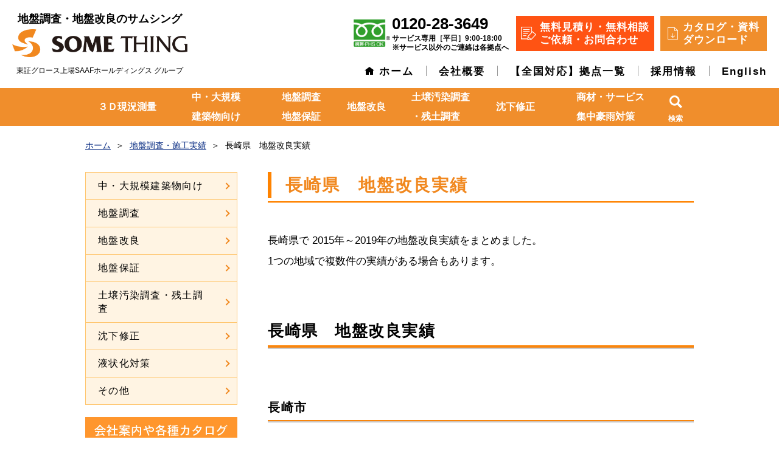

--- FILE ---
content_type: text/html; charset=UTF-8
request_url: https://www.s-thing.co.jp/jisseki/nagasaki_kairyo/
body_size: 14866
content:
<!doctype html>
<html dir="ltr" lang="ja"
	prefix="og: https://ogp.me/ns#" >
<head>
<!-- new Google Tag Manager -->
<script>(function(w,d,s,l,i){w[l]=w[l]||[];w[l].push({'gtm.start':
new Date().getTime(),event:'gtm.js'});var f=d.getElementsByTagName(s)[0],
j=d.createElement(s),dl=l!='dataLayer'?'&l='+l:'';j.async=true;j.src=
'https://www.googletagmanager.com/gtm.js?id='+i+dl;f.parentNode.insertBefore(j,f);
})(window,document,'script','dataLayer','GTM-KF35VZK');</script>
<!-- End Google Tag Manager -->

<meta name="format-detection" content="telephone=no">
<meta http-equiv="X-UA-Compatible" content="IE=edge">
<meta charset="UTF-8">
<meta name="viewport" content="width=device-width, initial-scale=1">
<link rel="profile" href="https://gmpg.org/xfn/11">
<title>長崎県 地盤改良実績 - 地盤調査・地盤改良のサムシング</title>

		<!-- All in One SEO 4.3.8 - aioseo.com -->
		<meta name="description" content="【無料相談・無料見積】長崎県の地盤改良実績ページです。長崎県の市区町村で、過去に地盤改良の実績がある地域を掲載しています。サムシングは全国対応28拠点・年間実績35,000件以上の地盤の専門業者です。全国で地盤改良・施工実績のあるサムシングへ、ぜひお任せください！" />
		<meta name="robots" content="max-image-preview:large" />
		<link rel="canonical" href="https://www.s-thing.co.jp/jisseki/nagasaki_kairyo/" />
		<meta name="generator" content="All in One SEO (AIOSEO) 4.3.8" />
		<meta property="og:locale" content="ja_JP" />
		<meta property="og:site_name" content="地盤調査・地盤改良のサムシング - 東証グロース上場SAAFホールディングス グループ" />
		<meta property="og:type" content="website" />
		<meta property="og:title" content="長崎県 地盤改良実績 - 地盤調査・地盤改良のサムシング" />
		<meta property="og:description" content="【無料相談・無料見積】長崎県の地盤改良実績ページです。長崎県の市区町村で、過去に地盤改良の実績がある地域を掲載しています。サムシングは全国対応28拠点・年間実績35,000件以上の地盤の専門業者です。全国で地盤改良・施工実績のあるサムシングへ、ぜひお任せください！" />
		<meta property="og:url" content="https://www.s-thing.co.jp/jisseki/nagasaki_kairyo/" />
		<meta property="og:image" content="https://www.s-thing.co.jp/wp-content/uploads/2020/02/logo.png" />
		<meta property="og:image:secure_url" content="https://www.s-thing.co.jp/wp-content/uploads/2020/02/logo.png" />
		<meta name="twitter:card" content="summary" />
		<meta name="twitter:title" content="長崎県 地盤改良実績 - 地盤調査・地盤改良のサムシング" />
		<meta name="twitter:description" content="【無料相談・無料見積】長崎県の地盤改良実績ページです。長崎県の市区町村で、過去に地盤改良の実績がある地域を掲載しています。サムシングは全国対応28拠点・年間実績35,000件以上の地盤の専門業者です。全国で地盤改良・施工実績のあるサムシングへ、ぜひお任せください！" />
		<meta name="twitter:image" content="https://www.s-thing.co.jp/wp-content/uploads/2020/02/logo.png" />
		<script type="application/ld+json" class="aioseo-schema">
			{"@context":"https:\/\/schema.org","@graph":[{"@type":"BreadcrumbList","@id":"https:\/\/www.s-thing.co.jp\/jisseki\/nagasaki_kairyo\/#breadcrumblist","itemListElement":[{"@type":"ListItem","@id":"https:\/\/www.s-thing.co.jp\/#listItem","position":1,"item":{"@type":"WebPage","@id":"https:\/\/www.s-thing.co.jp\/","name":"\u30db\u30fc\u30e0","description":"\u3010\u7121\u6599\u76f8\u8ac7\u30fb\u7121\u6599\u898b\u7a4d\u3011\u306f\u5373\u65e5\u5bfe\u5fdc\u4e2d\uff01\u30b5\u30e0\u30b7\u30f3\u30b0\u306f\u5168\u56fd\u5bfe\u5fdc28\u62e0\u70b9\u30fb\u5e74\u9593\u5b9f\u7e3e35,000\u4ef6\u4ee5\u4e0a\u306e\u5730\u76e4\u306e\u5c02\u9580\u696d\u8005\u3067\u3059\u3002\u5730\u76e4\u8abf\u67fb\u3084\u5730\u76e4\u6539\u826f\u306e\u8cbb\u7528\u3084\u65b9\u6cd5\u306b\u3064\u3044\u3066\u304a\u554f\u3044\u5408\u308f\u305b\u304f\u3060\u3055\u3044\u3002\u5730\u76e4\u8abf\u67fb\u3084\u5730\u76e4\u6539\u826f\u306e\u8cc7\u6599\u3092\u7121\u6599\u30c0\u30a6\u30f3\u30ed\u30fc\u30c9\u3067\u304d\u307e\u3059\u3002","url":"https:\/\/www.s-thing.co.jp\/"},"nextItem":"https:\/\/www.s-thing.co.jp\/jisseki\/#listItem"},{"@type":"ListItem","@id":"https:\/\/www.s-thing.co.jp\/jisseki\/#listItem","position":2,"item":{"@type":"WebPage","@id":"https:\/\/www.s-thing.co.jp\/jisseki\/","name":"\u5730\u76e4\u8abf\u67fb\u30fb\u65bd\u5de5\u5b9f\u7e3e","description":"\u3010\u7121\u6599\u76f8\u8ac7\u30fb\u7121\u6599\u898b\u7a4d\u3011\u5730\u76e4\u8abf\u67fb\u30fb\u65bd\u5de5\u5b9f\u7e3e\u30da\u30fc\u30b8\u3067\u3059\u3002\u30b5\u30e0\u30b7\u30f3\u30b0\u306f\u5168\u56fd\u5bfe\u5fdc28\u62e0\u70b9\u30fb\u5e74\u9593\u5b9f\u7e3e35,000\u4ef6\u4ee5\u4e0a\u306e\u5730\u76e4\u306e\u5c02\u9580\u696d\u8005\u3067\u3059\u3002\u904e\u53bb\u306b\u5730\u76e4\u8abf\u67fb\u30fb\u65bd\u5de5\u3092\u5b9f\u65bd\u3057\u305f\u5b9f\u7e3e\u306e\u3042\u308b\u5730\u57df\u3092\u6574\u7406\u3057\u3066\u307e\u3068\u3081\u3066\u3044\u307e\u3059\u3002\u5168\u56fd\u3067\u5730\u76e4\u8abf\u67fb\u30fb\u65bd\u5de5\u5b9f\u7e3e\u306e\u3042\u308b\u30b5\u30e0\u30b7\u30f3\u30b0\u3078\u3001\u305c\u3072\u304a\u4efb\u305b\u304f\u3060\u3055\u3044\uff01","url":"https:\/\/www.s-thing.co.jp\/jisseki\/"},"nextItem":"https:\/\/www.s-thing.co.jp\/jisseki\/nagasaki_kairyo\/#listItem","previousItem":"https:\/\/www.s-thing.co.jp\/#listItem"},{"@type":"ListItem","@id":"https:\/\/www.s-thing.co.jp\/jisseki\/nagasaki_kairyo\/#listItem","position":3,"item":{"@type":"WebPage","@id":"https:\/\/www.s-thing.co.jp\/jisseki\/nagasaki_kairyo\/","name":"\u9577\u5d0e\u770c\u3000\u5730\u76e4\u6539\u826f\u5b9f\u7e3e","description":"\u3010\u7121\u6599\u76f8\u8ac7\u30fb\u7121\u6599\u898b\u7a4d\u3011\u9577\u5d0e\u770c\u306e\u5730\u76e4\u6539\u826f\u5b9f\u7e3e\u30da\u30fc\u30b8\u3067\u3059\u3002\u9577\u5d0e\u770c\u306e\u5e02\u533a\u753a\u6751\u3067\u3001\u904e\u53bb\u306b\u5730\u76e4\u6539\u826f\u306e\u5b9f\u7e3e\u304c\u3042\u308b\u5730\u57df\u3092\u63b2\u8f09\u3057\u3066\u3044\u307e\u3059\u3002\u30b5\u30e0\u30b7\u30f3\u30b0\u306f\u5168\u56fd\u5bfe\u5fdc28\u62e0\u70b9\u30fb\u5e74\u9593\u5b9f\u7e3e35,000\u4ef6\u4ee5\u4e0a\u306e\u5730\u76e4\u306e\u5c02\u9580\u696d\u8005\u3067\u3059\u3002\u5168\u56fd\u3067\u5730\u76e4\u6539\u826f\u30fb\u65bd\u5de5\u5b9f\u7e3e\u306e\u3042\u308b\u30b5\u30e0\u30b7\u30f3\u30b0\u3078\u3001\u305c\u3072\u304a\u4efb\u305b\u304f\u3060\u3055\u3044\uff01","url":"https:\/\/www.s-thing.co.jp\/jisseki\/nagasaki_kairyo\/"},"previousItem":"https:\/\/www.s-thing.co.jp\/jisseki\/#listItem"}]},{"@type":"Organization","@id":"https:\/\/www.s-thing.co.jp\/#organization","name":"\u5730\u76e4\u8abf\u67fb\u30fb\u5730\u76e4\u6539\u826f\u306e\u30b5\u30e0\u30b7\u30f3\u30b0","url":"https:\/\/www.s-thing.co.jp\/","logo":{"@type":"ImageObject","url":"\/wp-content\/uploads\/2020\/02\/logo.png","@id":"https:\/\/www.s-thing.co.jp\/#organizationLogo","width":476,"height":76},"image":{"@id":"https:\/\/www.s-thing.co.jp\/#organizationLogo"}},{"@type":"WebPage","@id":"https:\/\/www.s-thing.co.jp\/jisseki\/nagasaki_kairyo\/#webpage","url":"https:\/\/www.s-thing.co.jp\/jisseki\/nagasaki_kairyo\/","name":"\u9577\u5d0e\u770c \u5730\u76e4\u6539\u826f\u5b9f\u7e3e - \u5730\u76e4\u8abf\u67fb\u30fb\u5730\u76e4\u6539\u826f\u306e\u30b5\u30e0\u30b7\u30f3\u30b0","description":"\u3010\u7121\u6599\u76f8\u8ac7\u30fb\u7121\u6599\u898b\u7a4d\u3011\u9577\u5d0e\u770c\u306e\u5730\u76e4\u6539\u826f\u5b9f\u7e3e\u30da\u30fc\u30b8\u3067\u3059\u3002\u9577\u5d0e\u770c\u306e\u5e02\u533a\u753a\u6751\u3067\u3001\u904e\u53bb\u306b\u5730\u76e4\u6539\u826f\u306e\u5b9f\u7e3e\u304c\u3042\u308b\u5730\u57df\u3092\u63b2\u8f09\u3057\u3066\u3044\u307e\u3059\u3002\u30b5\u30e0\u30b7\u30f3\u30b0\u306f\u5168\u56fd\u5bfe\u5fdc28\u62e0\u70b9\u30fb\u5e74\u9593\u5b9f\u7e3e35,000\u4ef6\u4ee5\u4e0a\u306e\u5730\u76e4\u306e\u5c02\u9580\u696d\u8005\u3067\u3059\u3002\u5168\u56fd\u3067\u5730\u76e4\u6539\u826f\u30fb\u65bd\u5de5\u5b9f\u7e3e\u306e\u3042\u308b\u30b5\u30e0\u30b7\u30f3\u30b0\u3078\u3001\u305c\u3072\u304a\u4efb\u305b\u304f\u3060\u3055\u3044\uff01","inLanguage":"ja","isPartOf":{"@id":"https:\/\/www.s-thing.co.jp\/#website"},"breadcrumb":{"@id":"https:\/\/www.s-thing.co.jp\/jisseki\/nagasaki_kairyo\/#breadcrumblist"},"datePublished":"2023-03-06T04:30:28+09:00","dateModified":"2023-03-06T05:20:57+09:00"},{"@type":"WebSite","@id":"https:\/\/www.s-thing.co.jp\/#website","url":"https:\/\/www.s-thing.co.jp\/","name":"\u5730\u76e4\u8abf\u67fb\u30fb\u5730\u76e4\u6539\u826f\u306e\u30b5\u30e0\u30b7\u30f3\u30b0","description":"\u6771\u8a3c\u30b0\u30ed\u30fc\u30b9\u4e0a\u5834SAAF\u30db\u30fc\u30eb\u30c7\u30a3\u30f3\u30b0\u30b9 \u30b0\u30eb\u30fc\u30d7","inLanguage":"ja","publisher":{"@id":"https:\/\/www.s-thing.co.jp\/#organization"}}]}
		</script>
		<!-- All in One SEO -->

<link rel="alternate" type="application/rss+xml" title="地盤調査・地盤改良のサムシング &raquo; フィード" href="https://www.s-thing.co.jp/feed/" />
<script type="text/javascript">
window._wpemojiSettings = {"baseUrl":"https:\/\/s.w.org\/images\/core\/emoji\/14.0.0\/72x72\/","ext":".png","svgUrl":"https:\/\/s.w.org\/images\/core\/emoji\/14.0.0\/svg\/","svgExt":".svg","source":{"concatemoji":"https:\/\/www.s-thing.co.jp\/wp-includes\/js\/wp-emoji-release.min.js?ver=6.2.8"}};
/*! This file is auto-generated */
!function(e,a,t){var n,r,o,i=a.createElement("canvas"),p=i.getContext&&i.getContext("2d");function s(e,t){p.clearRect(0,0,i.width,i.height),p.fillText(e,0,0);e=i.toDataURL();return p.clearRect(0,0,i.width,i.height),p.fillText(t,0,0),e===i.toDataURL()}function c(e){var t=a.createElement("script");t.src=e,t.defer=t.type="text/javascript",a.getElementsByTagName("head")[0].appendChild(t)}for(o=Array("flag","emoji"),t.supports={everything:!0,everythingExceptFlag:!0},r=0;r<o.length;r++)t.supports[o[r]]=function(e){if(p&&p.fillText)switch(p.textBaseline="top",p.font="600 32px Arial",e){case"flag":return s("\ud83c\udff3\ufe0f\u200d\u26a7\ufe0f","\ud83c\udff3\ufe0f\u200b\u26a7\ufe0f")?!1:!s("\ud83c\uddfa\ud83c\uddf3","\ud83c\uddfa\u200b\ud83c\uddf3")&&!s("\ud83c\udff4\udb40\udc67\udb40\udc62\udb40\udc65\udb40\udc6e\udb40\udc67\udb40\udc7f","\ud83c\udff4\u200b\udb40\udc67\u200b\udb40\udc62\u200b\udb40\udc65\u200b\udb40\udc6e\u200b\udb40\udc67\u200b\udb40\udc7f");case"emoji":return!s("\ud83e\udef1\ud83c\udffb\u200d\ud83e\udef2\ud83c\udfff","\ud83e\udef1\ud83c\udffb\u200b\ud83e\udef2\ud83c\udfff")}return!1}(o[r]),t.supports.everything=t.supports.everything&&t.supports[o[r]],"flag"!==o[r]&&(t.supports.everythingExceptFlag=t.supports.everythingExceptFlag&&t.supports[o[r]]);t.supports.everythingExceptFlag=t.supports.everythingExceptFlag&&!t.supports.flag,t.DOMReady=!1,t.readyCallback=function(){t.DOMReady=!0},t.supports.everything||(n=function(){t.readyCallback()},a.addEventListener?(a.addEventListener("DOMContentLoaded",n,!1),e.addEventListener("load",n,!1)):(e.attachEvent("onload",n),a.attachEvent("onreadystatechange",function(){"complete"===a.readyState&&t.readyCallback()})),(e=t.source||{}).concatemoji?c(e.concatemoji):e.wpemoji&&e.twemoji&&(c(e.twemoji),c(e.wpemoji)))}(window,document,window._wpemojiSettings);
</script>
<style type="text/css">
img.wp-smiley,
img.emoji {
	display: inline !important;
	border: none !important;
	box-shadow: none !important;
	height: 1em !important;
	width: 1em !important;
	margin: 0 0.07em !important;
	vertical-align: -0.1em !important;
	background: none !important;
	padding: 0 !important;
}
</style>
	<link rel='stylesheet' id='wp-block-library-css' href='https://www.s-thing.co.jp/wp-includes/css/dist/block-library/style.min.css?ver=6.2.8' type='text/css' media='all' />
<link rel='stylesheet' id='classic-theme-styles-css' href='https://www.s-thing.co.jp/wp-includes/css/classic-themes.min.css?ver=6.2.8' type='text/css' media='all' />
<style id='global-styles-inline-css' type='text/css'>
body{--wp--preset--color--black: #000000;--wp--preset--color--cyan-bluish-gray: #abb8c3;--wp--preset--color--white: #ffffff;--wp--preset--color--pale-pink: #f78da7;--wp--preset--color--vivid-red: #cf2e2e;--wp--preset--color--luminous-vivid-orange: #ff6900;--wp--preset--color--luminous-vivid-amber: #fcb900;--wp--preset--color--light-green-cyan: #7bdcb5;--wp--preset--color--vivid-green-cyan: #00d084;--wp--preset--color--pale-cyan-blue: #8ed1fc;--wp--preset--color--vivid-cyan-blue: #0693e3;--wp--preset--color--vivid-purple: #9b51e0;--wp--preset--gradient--vivid-cyan-blue-to-vivid-purple: linear-gradient(135deg,rgba(6,147,227,1) 0%,rgb(155,81,224) 100%);--wp--preset--gradient--light-green-cyan-to-vivid-green-cyan: linear-gradient(135deg,rgb(122,220,180) 0%,rgb(0,208,130) 100%);--wp--preset--gradient--luminous-vivid-amber-to-luminous-vivid-orange: linear-gradient(135deg,rgba(252,185,0,1) 0%,rgba(255,105,0,1) 100%);--wp--preset--gradient--luminous-vivid-orange-to-vivid-red: linear-gradient(135deg,rgba(255,105,0,1) 0%,rgb(207,46,46) 100%);--wp--preset--gradient--very-light-gray-to-cyan-bluish-gray: linear-gradient(135deg,rgb(238,238,238) 0%,rgb(169,184,195) 100%);--wp--preset--gradient--cool-to-warm-spectrum: linear-gradient(135deg,rgb(74,234,220) 0%,rgb(151,120,209) 20%,rgb(207,42,186) 40%,rgb(238,44,130) 60%,rgb(251,105,98) 80%,rgb(254,248,76) 100%);--wp--preset--gradient--blush-light-purple: linear-gradient(135deg,rgb(255,206,236) 0%,rgb(152,150,240) 100%);--wp--preset--gradient--blush-bordeaux: linear-gradient(135deg,rgb(254,205,165) 0%,rgb(254,45,45) 50%,rgb(107,0,62) 100%);--wp--preset--gradient--luminous-dusk: linear-gradient(135deg,rgb(255,203,112) 0%,rgb(199,81,192) 50%,rgb(65,88,208) 100%);--wp--preset--gradient--pale-ocean: linear-gradient(135deg,rgb(255,245,203) 0%,rgb(182,227,212) 50%,rgb(51,167,181) 100%);--wp--preset--gradient--electric-grass: linear-gradient(135deg,rgb(202,248,128) 0%,rgb(113,206,126) 100%);--wp--preset--gradient--midnight: linear-gradient(135deg,rgb(2,3,129) 0%,rgb(40,116,252) 100%);--wp--preset--duotone--dark-grayscale: url('#wp-duotone-dark-grayscale');--wp--preset--duotone--grayscale: url('#wp-duotone-grayscale');--wp--preset--duotone--purple-yellow: url('#wp-duotone-purple-yellow');--wp--preset--duotone--blue-red: url('#wp-duotone-blue-red');--wp--preset--duotone--midnight: url('#wp-duotone-midnight');--wp--preset--duotone--magenta-yellow: url('#wp-duotone-magenta-yellow');--wp--preset--duotone--purple-green: url('#wp-duotone-purple-green');--wp--preset--duotone--blue-orange: url('#wp-duotone-blue-orange');--wp--preset--font-size--small: 13px;--wp--preset--font-size--medium: 20px;--wp--preset--font-size--large: 36px;--wp--preset--font-size--x-large: 42px;--wp--preset--spacing--20: 0.44rem;--wp--preset--spacing--30: 0.67rem;--wp--preset--spacing--40: 1rem;--wp--preset--spacing--50: 1.5rem;--wp--preset--spacing--60: 2.25rem;--wp--preset--spacing--70: 3.38rem;--wp--preset--spacing--80: 5.06rem;--wp--preset--shadow--natural: 6px 6px 9px rgba(0, 0, 0, 0.2);--wp--preset--shadow--deep: 12px 12px 50px rgba(0, 0, 0, 0.4);--wp--preset--shadow--sharp: 6px 6px 0px rgba(0, 0, 0, 0.2);--wp--preset--shadow--outlined: 6px 6px 0px -3px rgba(255, 255, 255, 1), 6px 6px rgba(0, 0, 0, 1);--wp--preset--shadow--crisp: 6px 6px 0px rgba(0, 0, 0, 1);}:where(.is-layout-flex){gap: 0.5em;}body .is-layout-flow > .alignleft{float: left;margin-inline-start: 0;margin-inline-end: 2em;}body .is-layout-flow > .alignright{float: right;margin-inline-start: 2em;margin-inline-end: 0;}body .is-layout-flow > .aligncenter{margin-left: auto !important;margin-right: auto !important;}body .is-layout-constrained > .alignleft{float: left;margin-inline-start: 0;margin-inline-end: 2em;}body .is-layout-constrained > .alignright{float: right;margin-inline-start: 2em;margin-inline-end: 0;}body .is-layout-constrained > .aligncenter{margin-left: auto !important;margin-right: auto !important;}body .is-layout-constrained > :where(:not(.alignleft):not(.alignright):not(.alignfull)){max-width: var(--wp--style--global--content-size);margin-left: auto !important;margin-right: auto !important;}body .is-layout-constrained > .alignwide{max-width: var(--wp--style--global--wide-size);}body .is-layout-flex{display: flex;}body .is-layout-flex{flex-wrap: wrap;align-items: center;}body .is-layout-flex > *{margin: 0;}:where(.wp-block-columns.is-layout-flex){gap: 2em;}.has-black-color{color: var(--wp--preset--color--black) !important;}.has-cyan-bluish-gray-color{color: var(--wp--preset--color--cyan-bluish-gray) !important;}.has-white-color{color: var(--wp--preset--color--white) !important;}.has-pale-pink-color{color: var(--wp--preset--color--pale-pink) !important;}.has-vivid-red-color{color: var(--wp--preset--color--vivid-red) !important;}.has-luminous-vivid-orange-color{color: var(--wp--preset--color--luminous-vivid-orange) !important;}.has-luminous-vivid-amber-color{color: var(--wp--preset--color--luminous-vivid-amber) !important;}.has-light-green-cyan-color{color: var(--wp--preset--color--light-green-cyan) !important;}.has-vivid-green-cyan-color{color: var(--wp--preset--color--vivid-green-cyan) !important;}.has-pale-cyan-blue-color{color: var(--wp--preset--color--pale-cyan-blue) !important;}.has-vivid-cyan-blue-color{color: var(--wp--preset--color--vivid-cyan-blue) !important;}.has-vivid-purple-color{color: var(--wp--preset--color--vivid-purple) !important;}.has-black-background-color{background-color: var(--wp--preset--color--black) !important;}.has-cyan-bluish-gray-background-color{background-color: var(--wp--preset--color--cyan-bluish-gray) !important;}.has-white-background-color{background-color: var(--wp--preset--color--white) !important;}.has-pale-pink-background-color{background-color: var(--wp--preset--color--pale-pink) !important;}.has-vivid-red-background-color{background-color: var(--wp--preset--color--vivid-red) !important;}.has-luminous-vivid-orange-background-color{background-color: var(--wp--preset--color--luminous-vivid-orange) !important;}.has-luminous-vivid-amber-background-color{background-color: var(--wp--preset--color--luminous-vivid-amber) !important;}.has-light-green-cyan-background-color{background-color: var(--wp--preset--color--light-green-cyan) !important;}.has-vivid-green-cyan-background-color{background-color: var(--wp--preset--color--vivid-green-cyan) !important;}.has-pale-cyan-blue-background-color{background-color: var(--wp--preset--color--pale-cyan-blue) !important;}.has-vivid-cyan-blue-background-color{background-color: var(--wp--preset--color--vivid-cyan-blue) !important;}.has-vivid-purple-background-color{background-color: var(--wp--preset--color--vivid-purple) !important;}.has-black-border-color{border-color: var(--wp--preset--color--black) !important;}.has-cyan-bluish-gray-border-color{border-color: var(--wp--preset--color--cyan-bluish-gray) !important;}.has-white-border-color{border-color: var(--wp--preset--color--white) !important;}.has-pale-pink-border-color{border-color: var(--wp--preset--color--pale-pink) !important;}.has-vivid-red-border-color{border-color: var(--wp--preset--color--vivid-red) !important;}.has-luminous-vivid-orange-border-color{border-color: var(--wp--preset--color--luminous-vivid-orange) !important;}.has-luminous-vivid-amber-border-color{border-color: var(--wp--preset--color--luminous-vivid-amber) !important;}.has-light-green-cyan-border-color{border-color: var(--wp--preset--color--light-green-cyan) !important;}.has-vivid-green-cyan-border-color{border-color: var(--wp--preset--color--vivid-green-cyan) !important;}.has-pale-cyan-blue-border-color{border-color: var(--wp--preset--color--pale-cyan-blue) !important;}.has-vivid-cyan-blue-border-color{border-color: var(--wp--preset--color--vivid-cyan-blue) !important;}.has-vivid-purple-border-color{border-color: var(--wp--preset--color--vivid-purple) !important;}.has-vivid-cyan-blue-to-vivid-purple-gradient-background{background: var(--wp--preset--gradient--vivid-cyan-blue-to-vivid-purple) !important;}.has-light-green-cyan-to-vivid-green-cyan-gradient-background{background: var(--wp--preset--gradient--light-green-cyan-to-vivid-green-cyan) !important;}.has-luminous-vivid-amber-to-luminous-vivid-orange-gradient-background{background: var(--wp--preset--gradient--luminous-vivid-amber-to-luminous-vivid-orange) !important;}.has-luminous-vivid-orange-to-vivid-red-gradient-background{background: var(--wp--preset--gradient--luminous-vivid-orange-to-vivid-red) !important;}.has-very-light-gray-to-cyan-bluish-gray-gradient-background{background: var(--wp--preset--gradient--very-light-gray-to-cyan-bluish-gray) !important;}.has-cool-to-warm-spectrum-gradient-background{background: var(--wp--preset--gradient--cool-to-warm-spectrum) !important;}.has-blush-light-purple-gradient-background{background: var(--wp--preset--gradient--blush-light-purple) !important;}.has-blush-bordeaux-gradient-background{background: var(--wp--preset--gradient--blush-bordeaux) !important;}.has-luminous-dusk-gradient-background{background: var(--wp--preset--gradient--luminous-dusk) !important;}.has-pale-ocean-gradient-background{background: var(--wp--preset--gradient--pale-ocean) !important;}.has-electric-grass-gradient-background{background: var(--wp--preset--gradient--electric-grass) !important;}.has-midnight-gradient-background{background: var(--wp--preset--gradient--midnight) !important;}.has-small-font-size{font-size: var(--wp--preset--font-size--small) !important;}.has-medium-font-size{font-size: var(--wp--preset--font-size--medium) !important;}.has-large-font-size{font-size: var(--wp--preset--font-size--large) !important;}.has-x-large-font-size{font-size: var(--wp--preset--font-size--x-large) !important;}
.wp-block-navigation a:where(:not(.wp-element-button)){color: inherit;}
:where(.wp-block-columns.is-layout-flex){gap: 2em;}
.wp-block-pullquote{font-size: 1.5em;line-height: 1.6;}
</style>
<link rel='stylesheet' id='wp-pagenavi-css' href='https://www.s-thing.co.jp/wp-content/plugins/wp-pagenavi/pagenavi-css.css?ver=2.70' type='text/css' media='all' />
<link rel='stylesheet' id='sthing-style-css' href='https://www.s-thing.co.jp/wp-content/themes/sthing/style.css?ver=6.2.8' type='text/css' media='all' />
<!--n2css--><script type='text/javascript' src='https://www.s-thing.co.jp/wp-includes/js/jquery/jquery.min.js?ver=3.6.4' id='jquery-core-js'></script>
<script type='text/javascript' src='https://www.s-thing.co.jp/wp-includes/js/jquery/jquery-migrate.min.js?ver=3.4.0' id='jquery-migrate-js'></script>
<link rel="https://api.w.org/" href="https://www.s-thing.co.jp/wp-json/" /><link rel="alternate" type="application/json" href="https://www.s-thing.co.jp/wp-json/wp/v2/pages/4989" /><link rel="EditURI" type="application/rsd+xml" title="RSD" href="https://www.s-thing.co.jp/xmlrpc.php?rsd" />
<link rel="wlwmanifest" type="application/wlwmanifest+xml" href="https://www.s-thing.co.jp/wp-includes/wlwmanifest.xml" />
<meta name="generator" content="WordPress 6.2.8" />
<link rel='shortlink' href='https://www.s-thing.co.jp/?p=4989' />
<link rel="alternate" type="application/json+oembed" href="https://www.s-thing.co.jp/wp-json/oembed/1.0/embed?url=https%3A%2F%2Fwww.s-thing.co.jp%2Fjisseki%2Fnagasaki_kairyo%2F" />
<link rel="alternate" type="text/xml+oembed" href="https://www.s-thing.co.jp/wp-json/oembed/1.0/embed?url=https%3A%2F%2Fwww.s-thing.co.jp%2Fjisseki%2Fnagasaki_kairyo%2F&#038;format=xml" />
<link rel="icon" href="/wp-content/uploads/st_fabi.png" sizes="32x32" />
<link rel="icon" href="/wp-content/uploads/st_fabi.png" sizes="192x192" />
<link rel="apple-touch-icon" href="/wp-content/uploads/st_fabi.png" />
<meta name="msapplication-TileImage" content="/wp-content/uploads/st_fabi.png" />
<link rel="stylesheet" href="/css/style.css?0407">
<link rel="stylesheet" href="/wp-content/themes/sthing/style.css">
<!-- GA4 tag (gtag.js) -->
<script async src="https://www.googletagmanager.com/gtag/js?id=G-2QTJHXT8G1"></script>
<script>
window.dataLayer = window.dataLayer || [];
function gtag(){dataLayer.push(arguments);}
gtag('js', new Date());

gtag('config', 'G-2QTJHXT8G1');
</script>
<!--GA4-->
</head>

<body class="page-template page-template-templates page-template-service page-template-templatesservice-php page page-id-4989 page-child parent-pageid-673 wp-custom-logo no-sidebar">
<!-- new Google Tag Manager (noscript) -->
<noscript><iframe src="https://www.googletagmanager.com/ns.html?id=GTM-KF35VZK"
height="0" width="0" style="display:none;visibility:hidden"></iframe></noscript>
<!-- End Google Tag Manager (noscript) -->

<div id="container" class="site">


<header class="header">
  <div class="header_container">
    <div class="header_logo">
      <b class="header_logo_type">地盤調査・地盤改良のサムシング</b>
      <div class="header_logo"><a href="https://www.s-thing.co.jp/" class="custom-logo-link" rel="home"><img width="476" height="76" src="/wp-content/uploads/2020/02/logo.png" class="custom-logo" alt="地盤調査・地盤改良のサムシング" decoding="async" srcset="https://www.s-thing.co.jp/wp-content/uploads/2020/02/logo.png 476w, https://www.s-thing.co.jp/wp-content/uploads/2020/02/logo-300x48.png 300w" sizes="(max-width: 476px) 100vw, 476px" /></a></div>      <small class="header_logo_text">東証グロース上場SAAFホールディングス グループ</small>
    </div>
    <nav class="header_right">
      <ul class="header_contact_list">
		  <li class="header_freedial"><a href="tel:0120283649"><img src="/img/common/freedial.png" alt="フリーダイヤル"><span>0120-28-3649<small>サービス専用［平日］9:00-18:00<br/>※サービス以外のご連絡は各拠点へ</small></span></a></li>
        <li class="header_contact"><a href="/contact/">無料見積り・無料相談<br>
ご依頼・お問合わせ</a></li>
        <li class="header_download"><a href="/download/">カタログ・資料<br>
ダウンロード</a></li>
      </ul>
      <ul class="header_menu">
        <li><a href="/">ホーム</a></li>
        <li><a href="/company/">会社概要</a></li>
        <li><a href="/company/office/">【全国対応】拠点一覧</a></li>
        <!-- xx li><a href="/jisseki/">実績</a></li-->
        <!-- xx li><a href="/voice/">事例</a></li-->
        <li><a href="/recruit/">採用情報</a></li>
        <li><a href="/en/">English</a></li>
      </ul>
    </nav><!--/.header_right-->
    <button class="sp-menu-trigger">
      <span></span>
      <span></span>
      <span></span>
    </button>
  </div>
</header>
<nav class="sp_nav">
  <ul class="sp_nav_lv1">
    <li><a href="/">HOME</a></li>
    <!-- xx li><a href="/construction_method_search/">工法検索ページ</a></li-->
	      <li><button>中・大規模建築物向け</button>
      <ul class="sp_nav_lv2">
		  <li><a href="/oogata/">中・大規模建築物向け地盤事業TOP</a></li>
		  <li><a href="/oogata/earth-drill/">アースドリル工法・NEWｰEAGLE杭工法</a></li>
      </ul>
    </li>
    <li><button>地盤調査</button>
      <ul class="sp_nav_lv2">
        <li><a href="/jiban_chosa/">地盤調査TOP</a></li>
        <li><a href="/jiban_chosa/point/">地盤調査の流れ</a></li>
        <li><a href="/jiban_chosa/gps_system/">改ざんのない地盤調査</a></li>
        <!-- xx li><a href="/jiban_chosa/jiban_police/">地盤調査のセカンドオピニオン</a></li-->
        <li><a href="/jiban_chosa/chosa_hoho/">地盤調査方法一覧</a></li>
        <li><a href="/jiban_chosa/chosa_hoho/borling/">ボーリング調査・標準貫入試験</a></li>
        <li><a href="/jiban_chosa/chosa_hoho/sws_sweden/">SWS試験</a></li>
        <li><a href="/jiban_chosa/chosa_hoho/houhou_kekka/">SWS試験の方法と結果</a></li>
        <li><a href="/jiban_chosa/chosa_hoho/heibansaika/">平板載荷試験</a></li>
        <!-- xx li><a href="/jiban_chosa/chosa_hoho/doshitushiken/">土質試験（14種類）</a></li-->
      </ul>
    </li>
    <li><button>地盤改良</button>
      <ul class="sp_nav_lv2">
        <li><a href="/jiban_kairyo/">地盤改良TOP</a></li>
        <li><a href="/jiban_kairyo/case/">地盤改良設計</a></li>
        <li><a href="/jiban_kairyo/kanrisouchi/">高品質な施工</a></li>
        <li><a href="/jiban_kairyo/machine/">地盤改良機</a></li>
        <li><a href="/jiban_kairyo/seinoushomei/">認定工法</a></li>
        <li><a href="/jiban_kairyo/kairyo_koho/">改良工法一覧</a></li>
        <li><a href="/jiban_kairyo/kairyo_koho/sfp/">SFP工法</a></li>
        <li><a href="/jiban_kairyo/kairyo_koho/columnz/">コラムZ工法</a></li>
        <li><a href="/jiban_kairyo/kairyo_koho/nsv/">NSVコラム工法</a></li>
        <li><a href="/jiban_kairyo/kairyo_koho/ecojio/">エコジオ工法</a></li>
        <li><a href="/jiban_kairyo/kairyo_koho/tg-pile/">TGパイル工法</a></li>
        <li><a href="/jiban_kairyo/kairyo_koho/tgm/">TG-ｍ工法</a></li>
        <li><a href="/jiban_kairyo/kairyo_koho/dm_double_metal/">DM工法</a></li>
        <li><a href="/jiban_kairyo/kairyo_koho/kushibe/">くし兵衛工法</a></li>
        <li><a href="/jiban_kairyo/kairyo_koho/shinbe/">しん兵衛工法</a></li>
        <li><a href="/jiban_kairyo/kairyo_koho/kankyo_pile/">環境パイル工法</a></li>
        <li><a href="/jiban_kairyo/kairyo_koho/res_p/">RES-P工法</a></li>
        <li><a href="/jiban_kairyo/kairyo_koho/jiocloth/">GRRシート工法</a></li>
        <li><a href="/jiban_kairyo/kairyo_koho/crossbase/">クロスベース工法</a></li>
        <li><a href="/jiban_kairyo/kairyo_koho/chujyo_kairyo/">柱状改良工法</a></li>
        <li><a href="/jiban_kairyo/kairyo_koho/hyoso_kairyo/">表層改良工法</a></li>
        <li><a href="/jiban_kairyo/machine/">地盤改良機</a></li>
        <li><a href="/dhj/">鋼管回転圧入機 DHJ35-7</a></li>
      </ul>
    </li>
    <li><button>地盤保証</button>
      <ul class="sp_nav_lv2">
        <li><a href="/jiban_hosyo/">地盤保証TOP</a></li>
        <li><a href="/jiban_hosyo/products/">保証範囲</a></li>
      </ul>
    </li>
	  <li><button>土壌汚染調査・残土調査</button>
		  <ul class="sp_nav_lv2">
			  <li><a href="/soilpollution/">土壌汚染調査・残土調査TOP</a></li>
			  <li><a href="/soilpollution/koho/">土壌汚染調査・対策工事</a></li>
			  <li><a href="/soilpollution/zando_chosa/">残土（建設残土）調査</a></li>
		  </ul>
	  </li>
	  <li><button>沈下修正／集中豪雨対策</button>
		  <ul class="sp_nav_lv2">
			  <li><a href="/jiban_chinka_syusei/">沈下修正TOP</a></li>
			  <li><a href="/other/">雨水浸透施設 JSドレーン</a></li>
			  <li><a href="/other/jsd/">JSドレーン</a></li>
			  <!-- <li><a href="/other/jsd_p/">JSドレーンプラス</a></li> -->
		  </ul>
	  </li>
	  <li><a href="/sales/">商材・サービス</a></li>
    <!-- xx li><a href="/jisseki/">実績</a></li-->
    <!-- xx li><a href="/voice/">事例</a></li-->
    <li><button>会社情報</button>
      <ul class="sp_nav_lv2">
        <li><a href="/company/">会社概要</a></li>
        <li><a href="/company/philosophy/">代表メッセージ</a></li>
        <li><a href="/company/organization/">組織図</a></li>
        <li><a href="/company/history/">沿革</a></li>
        <li><a href="/company/office/">拠点一覧</a></li>
      </ul>
    </li>
    <li><button>サムシングの強み</button>
      <ul class="sp_nav_lv2">
        <li><a href="/strength/">サムシングの強みTOP</a></li>
        <li><a href="/strength/isms/">ISMS（情報セキュリティ）</a></li>
        <li><a href="/strength/specialist/">有資格者・加入団体・協会</a></li>
        <li><a href="/strength/media/">メディア掲載・書籍紹介</a></li>
      </ul>
    </li>
    <li><a href="/news/">ニュース</a></li>
    <li><a href="/recruit/">採用情報（新卒採用・中途採用）</a></li>
    <li><a href="/company/personal/">個人のお客様へ</a></li>
    <!-- xx li><a href="/word/">用語集</a></li-->
    <!-- xx li><a href="/column/">地盤コラム</a></li-->
    <!-- xx li><a href="/area/">地域の地盤情報</a></li-->
    <li><a href="/sitemap/">サイトマップ</a></li>
    <!-- xx li><a href="/qanda/">よくあるご質問</a></li-->
    <!-- xx li><a href="/cooperation/">協力工事店募集中</a></li-->
    <li><a href="/download/">カタログ・資料ダウンロード</a></li>
    <li><a href="/contact/">お問い合わせ（地盤について）</a></li>
    <li><a href="/contact_dojyo/">お問い合わせ（土壌について）</a></li>
    <li><a href="/en/">English</a></li>
    <li><a href="/company/privacypolicy/">個人情報保護方針</a></li>
    <li><a href="/company/ismspolicy/">情報セキュリティ方針</a></li>
  </ul>
  <div class="container">
    <div class="header_contact"><a href="/contact/">無料見積り・無料相談<br>ご依頼・お問合わせ</a></div>
    <div class="header_freedial"><a href="tel:0120283649"><img src="/img/common/freedial.png" alt="フリーダイヤル"><span>0120-28-3649<small>受付時間 9:00-18:00［平日］</small></span></a></div>
    <form role="search" method="get" class="header_search search-form" action="/">
      <input type="search" class="search-field" placeholder="サイト内検索" value="" name="s">
      <button type="submit" class="search-submit">検索</button>
    </form>
    <div class="header_close">
      <button>閉じる</button>
    </div>
  </div>
</nav>


<div id="content" class="site-content">


<section class="kv">
  <div class="kv_wrap"><!--/.kv_wrap--></div></section>

<nav class="navbar pc">
  <div class="container">
    <ul class="navbar_nav">
				<li class="has_child"><a href="https://www.s-thing.co.jp/3d/">３Ｄ現況測量</a></li>
		<!--
        <div class="nav_child_wrap">
          <dl class="nav_child">
            <dt><a href="/jiban_hosyo/">地盤保証TOP</a></dt>
            <dd><a href="/jiban_hosyo/products/">保証範囲</a></dd>
          </dl>
        </div>
      </li>
-->
		     <li class="has_child"><a href="/oogata/">中・大規模<br />建築物向け</a>
				 <div class="nav_child_wrap wide">
					 <dl class="nav_child">
						 <dt><a href="/oogata/">中・大規模建築物向け地盤事業TOP</a></dt>
						 <dd><a href="/oogata/earth-drill/">アースドリル工法</a></dd>
          </dl>
        </div>
      </li>
      <li class="has_child"><a href="/jiban_chosa/">地盤調査<br />地盤保証</a>
        <div class="nav_child_wrap wide">
          <dl class="nav_child">
            <dt><a href="/jiban_chosa/">地盤調査TOP</a></dt>
            <dd><a href="/jiban_chosa/point/">地盤調査の流れ</a></dd>
            <dd><a href="/jiban_chosa/gps_system/">改ざんのない地盤調査</a></dd>
            <dd><a href="/jiban_ekijoka_kento/">液状化判定</a></dd>
            <!-- xx dd><a href="/jiban_chosa/jiban_police/">地盤調査のセカンドオピニオン</a></dd-->
          </dl>
          <dl class="nav_child">
            <dt><a href="/jiban_chosa/chosa_hoho/">地盤調査方法一覧</a></dt>
            <dd><a href="/jiban_chosa/chosa_hoho/borling/">ボーリング調査・標準貫入試験</a></dd>
            <dd><a href="/jiban_chosa/chosa_hoho/sws_sweden/">SWS試験</a></dd>
            <dd><a href="/jiban_chosa/chosa_hoho/houhou_kekka/">SWS試験の方法と結果</a></dd>
            <dd><a href="/jiban_chosa/chosa_hoho/heibansaika/">平板載荷試験</a></dd>
            <!-- xx dd><a href="/jiban_chosa/chosa_hoho/doshitushiken/">土質試験（14種類）</a></dd-->
          </dl>
			          <dl class="nav_child">
            <dt><a href="/jiban_hosyo/">地盤保証TOP</a></dt>
            <dd><a href="/jiban_hosyo/products/">保証範囲</a></dd>
          </dl>
        </div>
      </li>
      <li class="has_child"><a href="/jiban_kairyo/">地盤改良</a>
        <div class="nav_child_wrap wide">
          <dl class="nav_child">
            <dt><a href="/jiban_kairyo/">地盤改良TOP</a></dt>
            <dd><a href="/jiban_kairyo/case/">地盤改良設計</a></dd>
            <dd><a href="/jiban_kairyo/kanrisouchi/">高品質な施工</a></dd>
            <dd><a href="/jiban_kairyo/seinoushomei/">認定工法</a></dd>
            <dd><a href="/jiban_kairyo/machine/">地盤改良機</a></dd>
            <dd><a href="/dhj/">鋼管回転圧入機 DHJ35-7</a></dd>
          </dl>
          <dl class="nav_child double">
            <dt><a href="/jiban_kairyo/kairyo_koho/">改良工法一覧</a></dt>
            <dd>
              <ul>
                <li><a href="/jiban_kairyo/kairyo_koho/sfp/">SFP工法</a></li>
                <li><a href="/jiban_kairyo/kairyo_koho/columnz/">コラムZ工法</a></li>
                <li><a href="/jiban_kairyo/kairyo_koho/nsv/">NSVコラム工法</a></li>
                <li><a href="/jiban_kairyo/kairyo_koho/ecojio/">エコジオ工法</a></li>
                <li><a href="/jiban_kairyo/kairyo_koho/tg-pile/">TGパイル工法</a></li>
                <li><a href="/jiban_kairyo/kairyo_koho/tgm/">TG-ｍ工法</a></li>
                <li><a href="/jiban_kairyo/kairyo_koho/dm_double_metal/">DM工法</a></li>
              </ul>
              <ul>
                <li><a href="/jiban_kairyo/kairyo_koho/kushibe/">くし兵衛工法</a></li>
                <li><a href="/jiban_kairyo/kairyo_koho/shinbe/">しん兵衛工法</a></li>
                <li><a href="/jiban_kairyo/kairyo_koho/kankyo_pile/">環境パイル工法</a></li>
                <li><a href="/jiban_kairyo/kairyo_koho/res_p/">RES-P工法</a></li>
                <li><a href="/jiban_kairyo/kairyo_koho/jiocloth/">GRRシート工法</a></li>
                <li><a href="/jiban_kairyo/kairyo_koho/crossbase/">クロスベース工法</a></li>
                <li><a href="/jiban_kairyo/kairyo_koho/chujyo_kairyo/">柱状改良工法</a></li>
                <li><a href="/jiban_kairyo/kairyo_koho/hyoso_kairyo/">表層改良工法</a></li>
              </ul>
            </dd>
          </dl>
        </div>
      </li>
      <li class="has_child"><a href="/soilpollution/">土壌汚染調査<br />・残土調査</a>
        <div class="nav_child_wrap wide">
          <dl class="nav_child double">
            <dt><a href="/soilpollution/">土壌汚染調査・残土調査TOP</a></dt>
            <dd>
              <ul>
                <li><a href="/soilpollution/koho/">土壌汚染調査・対策工事</a></li>
                <li><a href="/soilpollution/zando_chosa/">残土（建設残土）調査</a></li>
              </ul>
            </dd>
          </dl>
        </div>
      </li>
      <li class="has_child"><a href="/jiban_chinka_syusei/">沈下修正</a>
        <div class="nav_child_wrap">
          <dl class="nav_child">
            <dt><a href="/jiban_chinka_syusei/">沈下修正TOP</a></dt>
          </dl>
        </div>
      </li>
      <li class="has_child"><a href="/sales/">商材・サービス<br />集中豪雨対策</a>
        <div class="nav_child_wrap">
          <dl class="nav_child">
            <dt><a href="/sales/">商材・サービスTOP</a></dt>
			  <dd><a href="/sales/prox/">遮熱シート ProX</a></dd>
			  <dd><a href="/sales/mersystem/">制震ダンパー mer-system</a></dd>
			  <dd><a href="/sales/ufbdual/">プラチナノバブル UFB DUAL</a></dd>
			  <dd><a href="/sales/vapepro6-0/">ウルトラベープpro6.0</a></dd>
			  <dd><a href="/sales/vapepro1/">ウルトラベープPRO1.8</a></dd>
			  <dd><a href=" /other/">縦型雨水浸透施設 JSドレーン</a></dd>
            <!-- xx dd><a href="/jiban_ekijoka/map/">全国液状化マップ</a></dd-->
          </dl>
        </div>
      </li>
      <li class="has_search"><a href="#" class="nav_search">検索</a>
        <form role="search" method="get" class="header_search search-form" action="/">
          <input type="search" class="search-field" placeholder="サイト内検索" value="" name="s">
          <button type="submit" class="search-submit">検索</button>
        </form>
      </li>
    </ul>
  </div>
</nav><!--./navbar-->

<div class="container">
  <nav class="breadcrumb">
    <ul>
    <!-- Breadcrumb NavXT 7.2.0 -->
<li><a href="https://www.s-thing.co.jp" class="home" ><span property="name">ホーム</span></a></li><li><a href="https://www.s-thing.co.jp/jisseki/" class="post post-page" ><span property="name">地盤調査・施工実績</span></a></li><li class="post post-page current-item">長崎県　地盤改良実績</li>    </ul>
  </nav><!--/.breadcrumb-->
</div>

<div class="container ct_wrap">
  <article class="ct_main">
    <h1 class="h1">長崎県　地盤改良実績</h1>
<p>長崎県で 2015年～2019年の地盤改良実績をまとめました。<br>
1つの地域で複数件の実績がある場合もあります。</p>

<h2 class="h2" id="chosa">長崎県　地盤改良実績</h2>
<h3 class="h3">長崎市</h3>
<ul class="list_square_6rows">
<li>為石町</li>
<li>磯道町</li>
<li>蚊焼町</li>
<li>滑石</li>
<li>岩川町</li>
<li>久山台</li>
<li>坂本</li>
<li>若葉町</li>
<li>宿町</li>
<li>松山町</li>
<li>城栄町</li>
<li>清水町</li>
<li>大手</li>
<li>中川</li>
<li>田中町</li>
<li>田町</li>
<li>銅座町</li>
<li>南山手町</li>
<li>平間町</li>
<li>宝町</li>
<li>牧島町</li>
</ul>

<h3 class="h3">壱岐市</h3>
<ul class="list_square_6rows">
<li>郷ﾉ浦町</li>
</ul>

<h3 class="h3">雲仙市</h3>
<ul class="list_square_6rows">
<li>愛野町</li>
<li>小浜町</li>
<li>千々石町</li>
</ul>

<h3 class="h3">佐世保市</h3>
<ul class="list_square_6rows">
<li>横尾町</li>
<li>吉岡町</li>
<li>権常寺</li>
<li>広田</li>
<li>崎岡町</li>
<li>指方町</li>
<li>鹿子前町</li>
<li>上原町</li>
<li>新田町</li>
<li>川下町</li>
<li>早苗町</li>
<li>大塔町</li>
<li>大和町</li>
<li>長坂町</li>
<li>藤原町</li>
<li>日宇町</li>
<li>日野町</li>
<li>白岳町</li>
<li>有福町</li>
</ul>

<h3 class="h3">松浦市</h3>
<ul class="list_square_6rows">
<li>志佐町白浜</li>
<li>調川町下免</li>
<li>福島町塩浜免</li>
</ul>

<h3 class="h3">西海市</h3>
<ul class="list_square_6rows">
<li>大瀬戸町瀬戸福島</li>
</ul>

<h3 class="h3">対馬市</h3>
<ul class="list_square_6rows">
<li>美津島町根緒</li>
</ul>

<h3 class="h3">大村市</h3>
<ul class="list_square_6rows">
<li>玖島</li>
<li>黒丸町</li>
<li>桜馬場</li>
<li>三城町</li>
<li>上諏訪町</li>
<li>森園町</li>
<li>西部町</li>
<li>赤佐古町</li>
<li>大里町</li>
<li>池田</li>
<li>富の原</li>
<li>本町</li>
<li>雄ｹ原町</li>
</ul>

<h3 class="h3">島原市</h3>
<ul class="list_square_6rows">
<li>萩原</li>
<li>稗田町</li>
<li>浜町内</li>
</ul>

<h3 class="h3">南島原市</h3>
<ul class="list_square_6rows">
<li>深江町</li>
<li>西有家町</li>
</ul>

<h3 class="h3">平戸市</h3>
<ul class="list_square_6rows">
<li>岩の上町</li>
<li>田平町里免</li>
</ul>

<h3 class="h3">諫早市</h3>
<ul class="list_square_6rows">
<li>宇都町</li>
<li>栄町</li>
<li>栄田町</li>
<li>貝津町</li>
<li>久山町</li>
<li>栗面町</li>
<li>幸町</li>
<li>高天町</li>
<li>小長井町</li>
<li>小豆崎町</li>
<li>真崎町</li>
<li>西栄田町</li>
<li>泉町</li>
<li>多良見町</li>
<li>長野町</li>
<li>福田町</li>
<li>平山町</li>
<li>目代町</li>
<li>有喜町</li>
</ul>

<h3 class="h3">西彼杵郡</h3>
<ul class="list_square_6rows">
<li>時津町久留里郷</li>
<li>時津町元村郷</li>
<li>時津町左底郷</li>
<li>時津町日並郷</li>
<li>長与町嬉里郷</li>
<li>長与町吉無田郷</li>
<li>長与町高田郷</li>
</ul>

<h3 class="h3">東彼杵郡</h3>
<ul class="list_square_6rows">
<li>東彼杵町八反田郷</li>
<li>波佐見町宿郷</li>
<li>波佐見町稗木場郷</li>
</ul>

<h3 class="h3">南松浦郡</h3>
<ul class="list_square_6rows">
<li>上五島町青方郷永田</li>
</ul>

<h3 class="h3">北松浦郡</h3>
<ul class="list_square_6rows">
<li>佐々町小浦免</li>
<li>佐々町須崎免</li>
</ul>
    <section class="cv_area">
  <p class="cv_area_title serif">地盤調査・改良・保証を<br class="sp-on">ワンストップでご提供！</p>
  <p class="cv_area_lead">サムシングは26拠点で全国対応！<br class="sp-on">年間実績35,000件以上の実績。<br>業界トップクラスの企業へ<br class="sp-on">成長を続けています。</p>
  <p class="cv_area_tel"><img src="/img/common/btn_cv_area_tel.png" alt="電話番号：0120283649" class="pc-on-inline"><a href="tel:0120283649" class="sp-on-inline"><img src="/img/common/btn_cv_area_tel.png"></a><br><br>
  地盤調査・地盤改良のお問い合わせは<br class="sp-on">即日対応いたします。<br>
  他社との相見積りも歓迎しております。<br>
  <span class="text-s">※お問い合わせ内容により、<br class="sp-on">ご回答にお時間をいただく場合がございます。</span></p>
  <div class="cv_area_subtitle"><p>お問い合わせフォームからなら<br class="sp-on">24時間365日対応中！</p></div>
  <div class="cv_btn">
    <a class="cv_btn_01" href="/contact/"><span>地盤調査・改良・保証の</span><br>無料お見積り・ご依頼</a>
    <a class="cv_btn_02" href="/sub_inquiry/"><span>建物傾き調査・沈下修正の</span><br>ご依頼・ご相談</a>
  </div>
</section>


  </article>

  <aside class="ct_side">
  <nav class="nav_local">	  
    <ul class="nav_local_lv1">
		<li><a href="/oogata/">中・大規模建築物向け</a>
			<ul class="nav_local_lv2">
				<li><a href="/oogata/">中・大規模建築物向け地盤事業TOP</a></li>
          <li><a href="/oogata/earth-drill/">アースドリル工法</a></li>
        </ul>
      </li>
      <li><a href="/jiban_chosa/">地盤調査</a>
        <ul class="nav_local_lv2">
          <li><a href="/jiban_chosa/point/">地盤調査の流れ</a></li>
          <li><a href="/jiban_chosa/gps_system/">改ざんのない地盤調査</a></li>
          <!-- xxx li><a href="/jiban_chosa/jiban_police/">地盤調査のセカンドオピニオン</a></li-->
          <li><a href="/jiban_chosa/chosa_hoho/">地盤調査方法一覧</a>
            <ul class="nav_local_lv3">
              <li><a href="/jiban_chosa/chosa_hoho/borling/">ボーリング調査・標準貫入試験</a></li>
              <li><a href="/jiban_chosa/chosa_hoho/sws_sweden/">SWS試験</a></li>
              <li><a href="/jiban_chosa/chosa_hoho/houhou_kekka/">SWS試験の方法と結果</a></li>
              <li><a href="/jiban_chosa/chosa_hoho/heibansaika/">平板載荷試験</a></li>
              <!-- xxx li><a href="/jiban_chosa/chosa_hoho/doshitushiken/">土質試験（14種類）</a></li-->
            </ul><!--./nav_local_lv3-->
          </li>
        </ul>
      </li>
      <li><a href="/jiban_kairyo/">地盤改良</a>
        <ul class="nav_local_lv2">
          <li><a href="/jiban_kairyo/case/">地盤改良設計</a></li>
          <li><a href="/jiban_kairyo/kanrisouchi/">高品質な施工</a></li>
          <li><a href="/jiban_kairyo/seinoushomei/">認定工法</a></li>
          <li><a href="/jiban_kairyo/kairyo_koho/">改良工法一覧</a>
            <ul class="nav_local_lv3">
              <li><a href="/jiban_kairyo/kairyo_koho/sfp/">SFP工法</a></li>
              <li><a href="/jiban_kairyo/kairyo_koho/columnz/">コラムZ工法</a></li>
              <li><a href="/jiban_kairyo/kairyo_koho/nsv/">NSVコラム工法</a></li>
              <li><a href="/jiban_kairyo/kairyo_koho/ecojio/">エコジオ工法</a></li>
              <li><a href="/jiban_kairyo/kairyo_koho/tg-pile/">TGパイル工法</a></li>
              <li><a href="/jiban_kairyo/kairyo_koho/tgm/">TG-ｍ工法</a></li>
              <li><a href="/jiban_kairyo/kairyo_koho/dm_double_metal/">DM工法</a></li>
              <li><a href="/jiban_kairyo/kairyo_koho/kushibe/">くし兵衛工法</a></li>
              <li><a href="/jiban_kairyo/kairyo_koho/shinbe/">しん兵衛工法</a></li>
              <li><a href="/jiban_kairyo/kairyo_koho/kankyo_pile/">環境パイル工法</a></li>
              <li><a href="/jiban_kairyo/kairyo_koho/res_p/">RES-P工法</a></li>
              <li><a href="/jiban_kairyo/kairyo_koho/jiocloth/">GRRシート工法</a></li>
              <li><a href="/jiban_kairyo/kairyo_koho/crossbase/">クロスベース工法</a></li>
              <li><a href="/jiban_kairyo/kairyo_koho/chujyo_kairyo/">柱状改良工法</a></li>
              <li><a href="/jiban_kairyo/kairyo_koho/hyoso_kairyo/">表層改良工法</a></li>
            </ul><!--./nav_local_lv3-->
          </li>
          <li><a href="/jiban_kairyo/machine/">地盤改良機</a></li>
        </ul>
      </li>
      <li><a href="/jiban_hosyo/">地盤保証</a>
        <ul class="nav_local_lv2">
          <li><a href="/jiban_hosyo/products/">保証範囲</a></li>
        </ul>
      </li>
      <li><a href="/soilpollution/">土壌汚染調査・残土調査</a>
        <ul class="nav_local_lv2">
          <li><a href="/soilpollution/koho/">土壌汚染調査・対策工事</a></li>
          <li><a href="/soilpollution/zando_chosa/">残土（建設残土）調査</a></li>
        </ul>
      </li>
      <li><a href="/jiban_chinka_syusei/">沈下修正</a></li>
      <li><a href="/jiban_ekijoka_kento/">液状化対策</a></li>
      <li><a href="/other/">その他</a>
        <ul class="nav_local_lv2">
          <li><a href="/other/jsd/">JSドレーン</a></li>
          <!-- <li><a href="/other/jsd_p/">JSドレーンプラス</a></li> -->
        </ul>
      </li>
    </ul><!--./nav_local_lv1-->
  </nav>
  <div class="banner"><a href="/download/"><img src="/img/common/banner_sidenav_download.jpg"></a></div>
</aside>





</div>



<!-- #post-4989 -->

</div><!-- #content -->

<footer class="footer">
  <nav class="footer_nav container pc">
    <ul class="footer_nav_lv1">
      <li><a href="/">HOME</a></li>
      <!-- xx li><a href="/construction_method_search/">工法検索</a></li-->
      <li><a href="/oogata/">中・大規模建築物向け<br />地盤事業</a></li>		
      <li><a href="/jiban_chosa/">地盤調査</a></li>
      <li><a href="/jiban_kairyo/">地盤改良</a></li>
      <li><a href="/jiban_hosyo/">地盤保証</a></li>
      <li><a href="/soilpollution/">土壌汚染調査・残土調査</a></li>
      <li><a href="/jiban_chinka_syusei/">沈下修正</a></li>
      <li><a href="/jiban_ekijoka_kento/">液状化対策</a></li>
      <li><a href="/other/">その他</a></li>
    </ul>
    <ul class="footer_nav_lv1">
      <!-- xx li><a href="/jisseki/">実績</a></li-->
      <li><a href="/company/">会社情報</a></li>
        <ul class="footer_nav_lv2">
         <li><a href="/company/philosophy/">代表メッセージ</a></li>
        <!--   <li><a href="/company/organization/">組織図</a></li>-->
          <li><a href="/company/history/">沿革</a></li>
          <li><a href="/company/office/">拠点一覧</a></li>
          <li><a href="/company/st_privacy/">個人情報保護方針</a></li>
          <li><a href="/company/ismspolicy/">情報セキュリティ方針</a></li>
        </ul>
      </li>
      <li><a href="/strength/">サムシングの強み</a></li>
      <li><a href="/news/">ニュース</a></li>
	  <li><a href="/saaf/">SAAFホールディングスのご紹介</a></li>
    </ul>
    <ul class="footer_nav_lv1">
      <li><a href="/recruit/">採用情報<span class="text-s">（新卒採用・中途採用）</span></a></li>
      <li><a href="/personal/">個人のお客様へ</a></li>
      <li><a href="/voice/">事例</a></li>
      <li><a href="/column/">地盤コラム</a></li>
      <!-- xx li><a href="/word/">用語集</a></li-->
      <!-- xx li><a href="/area/">地域の地盤情報</a></li-->
      <li><a href="/sitemap/">サイトマップ</a></li>
      <!-- xx li><a href="/qanda/">よくあるご質問</a></li-->
      <!-- xx li><a href="/cooperation/">協力工事店募集中</a></li-->
    </ul>
    <ul class="footer_nav_lv1">
      <li><a href="/download/">カタログ・資料<br>ダウンロード</a></li>
      <li><a href="/contact/">お問い合わせ<span class="text-s">（地盤について）</span></a></li>
      <li><a href="/contact_dojyo/">お問い合わせ<span class="text-s">（土壌について）</span></a></li>
      <li><a href="/en/">English</a></li>
    </ul>
  </nav>
  <nav class="sp_nav">
    <ul class="sp_nav_lv1">
      <li><a href="/">HOME</a></li>
      <!-- xx li><a href="/construction_method_search/">工法検索</a></li-->
      <li><button>地盤調査</button>
        <ul class="sp_nav_lv2">
          <li><a href="/jiban_chosa/">地盤調査TOP</a></li>
          <li><a href="/jiban_chosa/point/">地盤調査の流れ</a></li>
          <li><a href="/jiban_chosa/gps_system/">改ざんのない地盤調査</a></li>
          <!-- xx li><a href="/jiban_chosa/jiban_police/">地盤調査のセカンドオピニオン</a></li-->
          <li><a href="/jiban_chosa/chosa_hoho/">地盤調査方法一覧</a></li>
          <li><a href="/jiban_chosa/chosa_hoho/borling/">ボーリング調査・標準貫入試験</a></li>
          <li><a href="/jiban_chosa/chosa_hoho/sws_sweden/">SWS試験</a></li>
          <li><a href="/jiban_chosa/chosa_hoho/houhou_kekka/">SWS試験の方法と結果</a></li>
          <li><a href="/jiban_chosa/chosa_hoho/heibansaika/">平板載荷試験</a></li>
          <!-- xx li><a href="/jiban_chosa/chosa_hoho/doshitushiken/">土質試験（14種類）</a></li-->
        </ul>
      </li>
      <li><button>地盤改良</button>
        <ul class="sp_nav_lv2">
          <li><a href="/jiban_kairyo/">地盤改良TOP</a></li>
          <li><a href="/jiban_kairyo/case/">地盤改良設計</a></li>
          <li><a href="/jiban_kairyo/kanrisouchi/">高品質な施工</a></li>
          <li><a href="/jiban_kairyo/seinoushomei/">認定工法</a></li>
          <li><a href="/jiban_kairyo/kairyo_koho/">改良工法一覧</a></li>
          <li><a href="/jiban_kairyo/kairyo_koho/sfp/">SFP工法</a></li>
          <li><a href="/jiban_kairyo/kairyo_koho/columnz/">コラムZ工法</a></li>
          <li><a href="/jiban_kairyo/kairyo_koho/nsv/">NSVコラム工法</a></li>
          <li><a href="/jiban_kairyo/kairyo_koho/ecojio/">エコジオ工法</a></li>
          <li><a href="/jiban_kairyo/kairyo_koho/tg-pile/">TGパイル工法</a></li>
          <li><a href="/jiban_kairyo/kairyo_koho/tgm/">TG-ｍ工法</a></li>
          <li><a href="/jiban_kairyo/kairyo_koho/dm_double_metal/">DM工法</a></li>
          <li><a href="/jiban_kairyo/kairyo_koho/kushibe/">くし兵衛工法</a></li>
          <li><a href="/jiban_kairyo/kairyo_koho/shinbe/">しん兵衛工法</a></li>
          <li><a href="/jiban_kairyo/kairyo_koho/kankyo_pile/">環境パイル工法</a></li>
          <li><a href="/jiban_kairyo/kairyo_koho/res_p/">RES-P工法</a></li>
          <li><a href="/jiban_kairyo/kairyo_koho/jiocloth/">GRRシート工法</a></li>
          <li><a href="/jiban_kairyo/kairyo_koho/crossbase/">クロスベース工法</a></li>
          <li><a href="/jiban_kairyo/kairyo_koho/chujyo_kairyo/">柱状改良工法</a></li>
          <li><a href="/jiban_kairyo/kairyo_koho/hyoso_kairyo/">表層改良工法</a></li>
          <li><a href="/jiban_kairyo/machine/">地盤改良機</a></li>
        </ul>
      </li>
      <li><button>地盤保証</button>
        <ul class="sp_nav_lv2">
          <li><a href="/jiban_hosyo/">地盤保証TOP</a></li>
          <li><a href="/jiban_hosyo/products/">保証範囲</a></li>
        </ul>
      </li>
      <li><button>土壌汚染調査・残土調査</button>
        <ul class="sp_nav_lv2">
          <li><a href="/soilpollution/">土壌汚染調査・残土調査TOP</a></li>
          <li><a href="/soilpollution/koho/">土壌汚染調査・対策工事</a></li>
          <li><a href="/soilpollution/zando_chosa/">残土（建設残土）調査</a></li>
        </ul>
      </li>
      <li><button>沈下修正</button>
        <ul class="sp_nav_lv2">
          <li><a href="/jiban_chinka_syusei/">沈下修正TOP</a></li>
        </ul>
      </li>
      <li><button>液状化対策</button>
        <ul class="sp_nav_lv2">
          <li><a href="/jiban_ekijoka/">液状化対策TOP</a></li>
          <!-- xx li><a href="/jiban_ekijoka/kouji/">液状化対策工事</a></li-->
          <!-- xx li><a href="/jiban_ekijoka/map/">全国液状化マップ</a></li-->
        </ul>
      </li>
      <li><button>その他</button>
        <ul class="sp_nav_lv2">
          <li><a href="/other/">その他TOP</a></li>
          <li><a href="/other/jsd/">JSドレーン</a></li>
          <!-- <li><a href="/other/jsd_p/">JSドレーンプラス</a></li> -->
        </ul>
      </li>
      <!-- xx li><a href="/jisseki/">実績</a></li-->
      <!-- xx li><a href="/voice/">事例</a></li-->
      <li><button>会社情報</button>
        <ul class="sp_nav_lv2">
          <li><a href="/company/">会社概要</a></li>
          <li><a href="/company/philosophy/">代表メッセージ</a></li>
          <li><a href="/company/organization/">組織図</a></li>
          <li><a href="/company/history/">沿革</a></li>
          <li><a href="/company/office/">拠点一覧</a></li>
        </ul>
      </li>
      <li><button>サムシングの強み</button>
        <ul class="sp_nav_lv2">
          <li><a href="/strength/">サムシングの強みTOP</a></li>
          <li><a href="/strength/isms/">ISMS（情報セキュリティ）</a></li>
          <li><a href="/strength/specialist/">有資格者・加入団体・協会</a></li>
          <li><a href="/strength/media/">メディア掲載・書籍紹介</a></li>
        </ul>
      </li>
      <li><a href="/news/">ニュース</a></li>
      <li><a href="/recruit/">採用情報（新卒採用・中途採用）</a></li>
      <li><a href="/personal/">個人のお客様へ</a></li>
      <!-- xx li><a href="/word/">用語集</a></li-->
      <!-- xx li><a href="/column/">地盤コラム</a></li-->
      <!-- xx li><a href="/area/">地域の地盤情報</a></li-->
      <li><a href="/sitemap/">サイトマップ</a></li>
      <!-- xx li><a href="/qanda/">よくあるご質問</a></li-->
      <!-- xx li><a href="/cooperation/">協力工事店募集中</a></li-->
      <li><a href="/download/">カタログ・資料ダウンロード</a></li>
      <li><a href="/contact/">お問い合わせ（地盤について）</a></li>
      <li><a href="/contact_dojyo/">お問い合わせ（土壌について）</a></li>
      <li><a href="/en/">English</a></li>
      <li><a href="/company/privacypolicy/">個人情報保護方針</a></li>
      <li><a href="/company/ismspolicy/">情報セキュリティ方針</a></li>
    </ul>
    <div class="container">
      <div class="header_contact"><a href="/contact/">無料見積り・無料相談<br>ご依頼・お問合わせ</a></div>
      <div class="header_freedial"><a href="tel:0120283649"><img src="/img/common/freedial.png" alt="フリーダイヤル"><span>0120-28-3649<small>受付時間 9:00-18:00［平日］</small></span></a></div>
      <form role="search" method="get" class="header_search search-form" action="/">
        <input type="search" class="search-field" placeholder="サイト内検索" value="" name="s">
        <button type="submit" class="search-submit">検索</button>
      </form>
      <div class="header_close">
        <button>閉じる</button>
      </div>
    </div>
  </nav>
  <address class="pc">Copyright &copy; SOMETHING Co.,Ltd. All Rights Reserved.</address>
</footer>


<div class="footer_fix_ban">
  <ul class="footer_fix_ban_list">
    <a href="/contact/"><li class="inquiry">無料見積り・無料相談<br>ご依頼・お問い合わせ</li></a>
    <a href="tel:0120283649"><li class="tel">電話でお問い合わせ<br><small>受付時間 9:00-18:00［平日］</small></li></a>
  </ul>
  <a href="#" class="page_top"></a>
</div>

<div class="footer_fix_contact">
  <div class="container">
    <script src="https://form.mrc-s.com/web/mrcform.js" charset="utf-8" data-id="dg6pfz" async></script>
    <div class="footer_fix_contact_ct">
<ul class="header_contact_list">
        <li class="footer_freedial"><div><a href="tel:0120283649"><img src="/img/common/freedial.png" alt="フリーダイヤル"><span>0120-28-3649<small>受付時間 9:00-18:00［平日］</small></span></a></div></li>
        <li class="header_contact"  style="height:3.5em !important;font-size: 80%!important; "><a href="/contact/">【無料見積り・無料相談】 全国どこでも多くの実績！<br>
24時間365日 お気軽にお問い合わせください</a></li>
        <li class="header_download" style="height:3.5em !important;font-size: 80%!important; "><a href="/download/">カタログ・資料<br>
ダウンロード</a></li>
      </ul>
    <a href="#" class="page_top"></a>
    </div>
  </div>
</div>

</div><!-- #container -->

<script type="text/javascript" src="/js/common.min.js" defer></script>
<script type='text/javascript' src='https://www.s-thing.co.jp/wp-content/themes/sthing/js/navigation.js?ver=20151215' id='sthing-navigation-js'></script>
<script type='text/javascript' src='https://www.s-thing.co.jp/wp-content/themes/sthing/js/skip-link-focus-fix.js?ver=20151215' id='sthing-skip-link-focus-fix-js'></script>
<script type='text/javascript' src='https://www.s-thing.co.jp/wp-content/plugins/lazy-load/js/jquery.sonar.min.js?ver=0.6.1' id='jquery-sonar-js'></script>
<script type='text/javascript' src='https://www.s-thing.co.jp/wp-content/plugins/lazy-load/js/lazy-load.js?ver=0.6.1' id='wpcom-lazy-load-images-js'></script>



<!-- Start of  Zendesk Widget script --><!--20201229
<script id="ze-snippet" src="https://static.zdassets.com/ekr/snippet.js?key=82a5279c-b5f6-48e1-899b-13ae7a6b967f"> </script>
--><!-- End of  Zendesk Widget script -->


</body>
</html>

<!-- Dynamic page generated in 0.295 seconds. -->
<!-- Cached page generated by WP-Super-Cache on 2026-01-21 09:03:31 -->

<!-- super cache -->

--- FILE ---
content_type: text/css
request_url: https://www.s-thing.co.jp/wp-content/themes/sthing/style.css?ver=6.2.8
body_size: 98
content:
@charset "UTF-8";


/*!
運用時に追加していくCSS
*/
strong {
color:#444444;
border-bottom: dashed 1px #FF4500;
}
.cool {
border-bottom: dashed 1px #FF4500;
}
.breadcrumb li {
font-size:14px;
}

.full_text80{
width:80%;
margin: 0 auto;
max-width: 1000px;
}
@media screen and (max-width: 767px) {
.full_text80{
margin: 0 auto;
width:100%;
  }
}


--- FILE ---
content_type: text/css
request_url: https://www.s-thing.co.jp/css/style.css?0407
body_size: 23567
content:
@charset "UTF-8";
/*====================================================
*
* Style Index:
* 0. Reset #デフォルトスタイルのリセット
* 1. Layout #ページのレイアウトのスタイル
*   - Base
* 　- Header
* 　- Footer
*
* 2. Module #ページ内の共通パーツ等のスタイル
*    - Top Page
*
* 3. Cosmetic #共通パーツ等の装飾をするスタイル
*    - Navigation
*
* 4. Utility #部分的に調整をするスタイル
*
=======================================================*/
*,
::before,
::after {
  box-sizing: border-box;
}

::before,
::after {
  text-decoration: inherit;
  /* 1 */
  vertical-align: inherit;
  /* 2 */
}

html {
  cursor: default;
  /* 1 */
  line-height: 1.8;
  /* 2 */
  -moz-tab-size: 4;
  /* 3 */
  tab-size: 4;
  /* 3 */
  -webkit-tap-highlight-color: transparent;
  -ms-text-size-adjust: 100%;
  /* 5 */
  -webkit-text-size-adjust: 100%;
  /* 5 */
  word-break: break-word;
  /* 6 */
}

body {
  margin: 0;
}

h1 {
  font-size: 2em;
  margin: 0.67em 0;
}

p {
  margin-top: 0;
  margin-bottom: 20px;
}

figure {
  margin: 0;
}

dl,
ol,
ul,
dt,
dd,
dl dl,
dl ol,
dl ul,
ol dl,
ul dl {
  margin: 0;
}

ol ol,
ol ul,
ul ol,
ul ul {
  margin: 0;
}

hr {
  height: 0;
  /* 1 */
  overflow: visible;
  /* 2 */
}

main {
  display: block;
}

nav ol,
nav ul {
  list-style: none;
  padding: 0;
}

pre {
  font-family: monospace, monospace;
  /* 1 */
  font-size: 1em;
  /* 2 */
}

a {
  background-color: transparent;
}

a:hover {
  opacity: 0.9;
}

abbr[title] {
  text-decoration: underline;
  text-decoration: underline dotted;
}

b,
strong {
  font-weight: bolder;
}

code,
kbd,
samp {
  font-family: monospace, monospace;
  /* 1 */
  font-size: 1em;
  /* 2 */
}

small {
  font-size: 80%;
}

audio,
canvas,
iframe,
img,
svg,
video {
  vertical-align: middle;
}

audio,
video {
  display: inline-block;
}

audio:not([controls]) {
  display: none;
  height: 0;
}

iframe {
  border-style: none;
}

img {
  border-style: none;
}

svg:not([fill]) {
  fill: currentColor;
}

svg:not(:root) {
  overflow: hidden;
}

table {
  border-collapse: collapse;
}

button,
input,
select {
  margin: 0;
}

button {
  padding: 0;
  border: none;
  overflow: visible;
  /* 1 */
  text-transform: none;
  /* 2 */
}

button,
[type="button"],
[type="reset"],
[type="submit"] {
  -webkit-appearance: button;
}

fieldset {
  border: 1px solid #a0a0a0;
  /* 1 */
  padding: 0.35em 0.75em 0.625em;
  /* 2 */
}

input {
  overflow: visible;
}

legend {
  color: inherit;
  /* 2 */
  display: table;
  /* 1 */
  max-width: 100%;
  /* 1 */
  white-space: normal;
  /* 1 */
}

progress {
  display: inline-block;
  /* 1 */
  vertical-align: baseline;
  /* 2 */
}

select {
  text-transform: none;
}

textarea {
  margin: 0;
  /* 1 */
  overflow: auto;
  /* 2 */
  resize: vertical;
  /* 3 */
}

[type="checkbox"],
[type="radio"] {
  padding: 0;
}

[type="search"] {
  -webkit-appearance: textfield;
  /* 1 */
  outline-offset: -2px;
  /* 2 */
}

::-webkit-inner-spin-button,
::-webkit-outer-spin-button {
  height: auto;
}

::-webkit-input-placeholder {
  color: inherit;
  opacity: 0.54;
}

::-webkit-search-decoration {
  -webkit-appearance: none;
}

::-webkit-file-upload-button {
  -webkit-appearance: button;
  /* 1 */
  font: inherit;
  /* 2 */
}

::-moz-focus-inner {
  border-style: none;
  padding: 0;
}

:-moz-focusring {
  outline: 1px dotted ButtonText;
}

:-moz-ui-invalid {
  box-shadow: none;
}

details {
  display: block;
}

dialog {
  background-color: white;
  border: solid;
  color: black;
  display: block;
  height: -moz-fit-content;
  height: -webkit-fit-content;
  height: fit-content;
  left: 0;
  margin: auto;
  padding: 1em;
  position: absolute;
  right: 0;
  width: -moz-fit-content;
  width: -webkit-fit-content;
  width: fit-content;
}

dialog:not([open]) {
  display: none;
}

summary {
  display: list-item;
}

canvas {
  display: inline-block;
}

template {
  display: none;
}

a,
area,
button,
input,
label,
select,
summary,
textarea,
[tabindex] {
  -ms-touch-action: manipulation;
  touch-action: manipulation;
}

[hidden] {
  display: none;
}

/* ------------------------------------------------------------------------------------------
* 1. Layout
* ----------------------------------------------------------------------------------------- */
/* Base */
body {
  font-family: "游ゴシック体", YuGothic, "游ゴシック Medium", "Yu Gothic Medium", "游ゴシック", "Yu Gothic","ヒラギノ角ゴ Pro", "Hiragino Kaku Gothic Pro", "メイリオ", Meiryo, "MS Pゴシック", "MS PGothic", sans-serif;
  font-size: 17px;
  line-height: 2.0;
  min-width: 1050px;
}
@media screen and (max-width: 767px) {
  body {
    font-size: 16px;
    min-width: 0;
    padding-top: 60px;
  }
}

@media all and (-ms-high-contrast: none) {
  body {
    font-family: "メイリオ", Meiryo, sans-serif !important;
  }
}
.serif, .kv_wrap .kv_text, .hd_sec_01 h2, .lead, .h1, .h2, .h3, .h4 {
  font-family: "游明朝体", "Yu Mincho", YuMincho, "ヒラギノ明朝 Pro", "Hiragino Mincho Pro", "MS P明朝", "MS PMincho", serif !important;
}

a {
  color: #01267f;
}
a:hover, a:focus {
  text-decoration: none;
}

a.blank,
a.down,
a.word,
a.xls,
a.zip,
a.pdf {
  position: relative;
  padding-right: 32px;
  display: inline-block;
}

a.down:before,
a.word:before,
a.xls:before,
a.zip:before,
a.pdf:before {
  content: "";
  position: absolute;
  right: 0;
  top: -4px;
  display: inline-block;
  /*忘れずに！*/
  width: 34px;
  /*画像の幅*/
  height: 34px;
  /*画像の高さ*/
  background-size: contain;
  background-repeat: no-repeat;
  vertical-align: middle;
}

a.blank:before {
  content: "";
  position: absolute;
  right: 3px;
  top: 0;
  display: inline-block;
  /*忘れずに！*/
  width: 20px;
  /*画像の幅*/
  height: 20px;
  /*画像の高さ*/
  background-size: contain;
  background-repeat: no-repeat;
  vertical-align: middle;
}

a.blank:before {
  background-image: url(/img/common/icon_blank_blue.png);
}

a.down:before {
  background-image: url(/img/common/icon_down.png);
}

a.word:before {
  background-image: url(/img/common/icon_word.png);
}

a.xls:before {
  background-image: url(/img/common/icon_xls.png);
}

a.zip:before {
  background-image: url(/img/common/icon_zip.png);
}

a.pdf:before {
  background-image: url(/img/common/icon_pdf.png);
}

.ct_wrap {
  margin-top: 30px;
  padding-bottom: 80px;
  display: flex;
  flex-direction: row-reverse;
  justify-content: flex-end;
  align-items: flex-start;
  position: relative;
}
.ct_wrap img {
  max-width: 100%;
  height: auto;
}
@media screen and (max-width: 767px) {
  .ct_wrap {
    margin-top: 30px;
  }
  .ct_wrap img {
    max-width: 100%;
    height: auto;
  }
}

.ct_main {
  min-width: 700px;
  max-width: 700px;
  margin-left: 50px;
}
@media screen and (max-width: 767px) {
  .ct_main {
    min-width: 100%;
    max-width: 100%;
    margin-left: 0;
  }
}

.ct_side {
  min-width: 250px;
  max-width: 250px;
}
@media screen and (max-width: 767px) {
  .ct_side {
    display: none;
  }
}
.ct_side .banner {
  margin-top: 20px;
}

.container {
  max-width: 1050px;
  padding-left: 25px;
  padding-right: 25px;
  margin-left: auto;
  margin-right: auto;
}
@media screen and (max-width: 767px) {
  .container {
    padding-left: 20px;
    padding-right: 20px;
  }
}

.container_fluid {
  max-width: 100%;
  padding-left: 25px;
  padding-right: 25px;
}

.flex_box {
  display: flex;
}

.pc-on-inline {
  display: inline !important;
}
@media screen and (max-width: 767px) {
  .pc-on-inline {
    display: none !important;
  }
}

.sp-on-inline {
  display: none !important;
}
@media screen and (max-width: 767px) {
  .sp-on-inline {
    display: inline !important;
  }
}

.pc-on {
  display: block !important;
}
@media screen and (max-width: 767px) {
  .pc-on {
    display: none !important;
  }
}

.sp-on {
  display: none !important;
}
@media screen and (max-width: 767px) {
  .sp-on {
    display: block !important;
  }
}

.block_right {
  margin: 0 0 0 auto;
}

.page_include_parts {
  margin: 80px 0 0;
  border-top: 1px solid #ccc;
  position: relative;
  padding-top: 20px;
}
.page_include_parts:before {
  position: absolute;
  content: "";
  width: 100%;
  top: -4px;
  left: 0;
  border-top: 1px solid #bbb;
}
.page_include_parts:after {
  position: absolute;
  content: "";
  width: 100%;
  left: 0;
  top: -7px;
  border-top: 1px solid #aaa;
}

.text_large {
  font-size: 1.25em;
}

.text_small {
  font-size: 0.85em;
  line-height: 1.5;
}

.text-l {
  font-size: 1.25em;
}

.text-s {
  font-size: 0.85em;
  line-height: 1.7;
}

.text_align_center {
  text-align: center;
}

.text_align_right {
  text-align: right;
}

.img_float_right {
  float: right;
  max-width: 45% !important;
  min-width: 45%;
  display: block;
  margin-left: 1em;
  margin-bottom: 10px;
}
@media screen and (max-width: 767px) {
  .img_float_right {
    float: none;
    max-width: 100%;
    min-width: 100%;
    margin-left: 0;
    margin-bottom: 1em;
  }
}

.img_float_left {
  float: left;
  max-width: 45% !important;
  min-width: 45%;
  display: block;
  margin-right: 1em;
  margin-bottom: 10px;
}
@media screen and (max-width: 767px) {
  .img_float_left {
    float: none;
    max-width: 100%;
    min-width: 100%;
    margin-right: 0;
    margin-bottom: 1em;
  }
}

@media screen and (max-width: 767px) {
  .youtube, .gmap {
    width: 90%;
    height: calc(80vw * 0.56);
    margin: auto;
    display: block;
  }
}

/* form */
@media screen and (max-width: 767px) {
  #mrc_download .mrc_webform_group > input {
    width: 100% !important;
  }
}

.list_area {
  display: flex;
  flex-wrap: wrap;
  margin-top: 20px;
  list-style: none;
  text-align: center;
  padding: 0;
}
@media screen and (max-width: 767px) {
  .list_area {
    display: block;
  }
}

.list_area li {
  width: calc((100% / 3) - 20px);
  margin: 20px 10px;
}
@media screen and (max-width: 767px) {
  .list_area li {
    width: 90%;
  }
}
.list_area li img {
  max-width: 100%;
}

/* Header */
.header {
  height: 145px;
}
@media screen and (max-width: 767px) {
  .header {
    height: 60px;
    position: fixed;
    top: 0;
    background-color: #fff;
    width: 100%;
    z-index: 999;
  }
}

.header_container {
  max-width: 1650px;
  padding-left: 20px;
  padding-right: 20px;
  margin-left: auto;
  margin-right: auto;
  height: 100%;
  display: flex;
}
@media screen and (max-width: 767px) {
  .header_container {
    padding-left: 3vw;
    padding-right: 3vw;
  }
}

.header_logo {
  line-height: 0.9;
  display: block;
  text-decoration: none;
  color: #000000;
  margin: 0;
}
.header_logo a {
  display: block;
}
.header_logo img {
  width: auto;
  height: 46px;
  margin-top: 5px;
}
@media screen and (max-width: 767px) {
  .header_logo img {
    display: block;
    max-width: 46vw;
    height: auto;
  }
}

.header_logo_type {
  padding: 22px 0 3px 0;
  display: block;
  font-size: 18px;
  line-height: 1;
  text-align: center;
}
@media screen and (max-width: 767px) {
  .header_logo_type {
    padding: 2vw 0 2px 0;
    font-size: 2vw;
    padding-left: 0;
  }
}

.header_logo_img {
  display: block;
  height: 46px;
  width: auto;
  margin-top: 5px;
}
@media screen and (max-width: 767px) {
  .header_logo_img {
    margin-top: 0;
    height: 7vw;
  }
}

.header_logo_text {
  display: block;
  margin-top: 16px;
  font-size: 12px;
  line-height: 1;
  font-feature-settings: "palt";
  text-align: center;
}
@media screen and (max-width: 767px) {
  .header_logo_text {
    font-size: 2vw;
    margin-top: 2vw;
    white-space: nowrap;
    display: none;
  }
}

@media screen and (max-width: 767px) and (orientation: landscape) {
  .header_logo {
    line-height: 0.9;
    display: block;
    text-decoration: none;
    color: #000000;
    margin: 0;
  }
  .header_logo a {
    display: block;
  }
  .header_logo img {
    width: auto;
    margin-top: 5px;
    display: block;
    max-width: 15vw;
    height: auto;
  }

  .header_logo_type {
    display: block;
    line-height: 1;
    text-align: center;
    padding: 1vw 0 2px 0;
    font-size: 1vw;
    text-align: left;
    padding-left: 0;
  }

  .header_logo_img {
    display: block;
    width: auto;
    margin-top: 0;
    height: 18px;
  }

  .header_logo_text {
    display: block;
    line-height: 1;
    font-feature-settings: "palt";
    text-align: center;
    font-size: 1vw;
    margin-top: 1vw;
    white-space: nowrap;
  }
}
.header_right {
  padding-top: 23px;
  margin-left: auto;
}
@media screen and (max-width: 767px) {
  .header_right {
    display: none;
  }
}

.header_contact_list {
  display: flex;
  align-items: center;
  justify-content: flex-end;
  list-style: none;
  padding: 0;
  margin-bottom: 0;
}
.header_contact_list > li {
  margin-left: 10px;
}
.header_contact_list > li:first-child {
  margin-left: 0;
}

.header_freedial img {
  width: 60px;
  height: auto;
  margin-right: 3px;
}

.header_freedial a,
.header_freedial div {
  display: flex;
  color: #000000;
  font-size: 26px;
  text-decoration: none;
  align-items: center;
  line-height: 1.3;
  font-weight: bold;
  margin-right: 2px;
}

.header_freedial a small,
.header_freedial div small {
  display: block;
  font-size: 12px;
}

.header_contact {
  display: flex;
  justify-content: center;
}
@media screen and (max-width: 767px) {
  .header_contact {
    margin-top: 46px;
  }
}

.header_contact a {
  padding: 8px;
  display: flex;
  align-items: center;
  background-color: #ff5313;
  text-decoration: none;
  color: #ffffff;
  line-height: 1.25;
  letter-spacing: 1px;
  font-weight: bold;
}
.header_contact a:before {
  content: '';
  display: inline-block;
  width: 25px;
  height: 22px;
  background-image: url(/img/common/icon_contact.png);
  background-size: contain;
  background-repeat: no-repeat;
  vertical-align: middle;
  margin-right: 6px;
}
.header_contact a:hover, .header_contact a:focus {
  opacity: 0.85;
}
.header_contact a img {
  margin-right: 5px;
  height: 22px;
}

.header_download a {
  padding: 8px 12px 8px 12px;
  display: flex;
  align-items: center;
  background-color: #f08e2c;
  text-decoration: none;
  color: #ffffff;
  line-height: 1.25;
  letter-spacing: 1px;
  font-weight: bold;
}
.header_download a:before {
  content: '';
  display: inline-block;
  width: 17px;
  height: 20px;
  background-image: url(/img/common/icon_download_catalog.png);
  background-size: contain;
  vertical-align: middle;
  margin-right: 8px;
}
.header_download a:hover, .header_download a:focus {
  opacity: 0.85;
}
.header_download a img {
  margin-right: 10px;
}

.header_menu {
  margin-top: 15px;
  display: flex;
  align-items: flex-end;
  justify-content: flex-end;
  color: #000000;
  letter-spacing: 2px;
}
.header_menu li:first-child {
  position: relative;
}
.header_menu li:first-child:before {
  content: '';
  display: block;
  position: absolute;
  top: 13px;
  left: -22px;
  height: 9px;
  width: 12px;
  border: 5px solid #000;
  border-bottom: 0;
}
.header_menu li:first-child:after {
  content: '';
  display: block;
  position: absolute;
  height: 0;
  width: 0;
  top: 5px;
  left: -24px;
  border-top: 4px solid transparent;
  border-right: 8px solid transparent;
  border-bottom: 6px solid #000;
  border-left: 8px solid transparent;
}
.header_menu li + li:before {
  margin-left: 20px;
  margin-right: 20px;
  position: relative;
  top: -2px;
  content: "";
  height: 1em;
  display: inline-block;
  width: 1px;
  background-color: #999;
  vertical-align: middle;
}
.header_menu li a {
  text-decoration: none;
  padding-left: 0;
  list-style: none;
  color: #000000;
  font-weight: bold;
  transition: all 0.2s ease-in-out;
}
.header_menu li a:hover, .header_menu li a:focus {
  color: #f1881f;
}
.header_menu li a img {
  position: relative;
  top: -2px;
  margin-right: 10px;
}

.sp-menu-trigger,
.sp-menu-trigger span {
  display: inline-block;
  transition: all .4s;
  box-sizing: border-box;
}

.sp-menu-trigger {
  position: fixed;
  width: 61px;
  height: 60px;
  right: 0;
  z-index: 10001;
  top: 0;
  outline: none;
  cursor: pointer;
  overflow: hidden;
  background-image: linear-gradient(to top, #f3810f, #f08e2c);
}
@media screen and (min-width: 768px) {
  .sp-menu-trigger {
    display: none;
  }
}

.sp-menu-trigger span {
  position: absolute;
  left: calc((100% - 19px) * 0.5);
  width: 21px;
  height: 2px;
  background-color: #ffffff;
}

.sp-menu-trigger span:nth-of-type(1) {
  top: 22px;
}

.sp-menu-trigger span:nth-of-type(2) {
  top: 29px;
}

.sp-menu-trigger span:nth-of-type(3) {
  top: 36px;
}

.nav-open .sp-hd-ticket {
  opacity: 0;
}
.nav-open .sp-menu-trigger span:nth-of-type(1) {
  -webkit-transform: translateY(7px) rotate(-45deg);
  transform: translateY(7px) rotate(-45deg);
}
.nav-open .sp-menu-trigger span:nth-of-type(2) {
  left: 50%;
  opacity: 0;
  -webkit-animation: active-menu-bar02 .8s forwards;
  animation: active-menu-bar02 .8s forwards;
}
.nav-open .sp-menu-trigger span:nth-of-type(3) {
  -webkit-transform: translateY(-7px) rotate(45deg);
  transform: translateY(-7px) rotate(45deg);
}

@-webkit-keyframes active-menu-bar02 {
  100% {
    height: 0;
  }
}
@keyframes active-menu-bar02 {
  100% {
    height: 0;
  }
}
.header_search {
  margin-top: 48px;
  border: 4px solid #ffe8c5;
  display: flex;
  height: 39px;
  background-color: #ffffff;
}
.header_search input {
  width: calc(100% - 60px);
  font-size: 16px;
}
.header_search button {
  width: 60px;
  background-color: #ff8300;
  color: #fff;
  font-size: 16px;
}

.has_search {
  position: relative;
  max-width: 60px;
}
.has_search .header_search {
  margin-top: 0;
  display: flex;
  top: 100%;
  right: 0;
  position: absolute;
  width: 300px;
  z-index: -100;
  opacity: 0;
  transition: all 0.2s ease-out !important;
}
.has_search .header_search input {
  font-size: 14px;
}
.has_search:hover .nav_search:before {
  background: url(/img/common/icon_search_orange.png) 50% 50% no-repeat;
}
.has_search.open .header_search {
  z-index: 100;
  opacity: 1;
}
.has_search.open .nav_search {
  font-size: 12px;
  background-color: #fff4e3;
  color: #f1881f;
}
.has_search.open .nav_search:before {
  position: absolute;
  display: block;
  margin-top: -4px;
  margin-bottom: 8px;
  content: "";
  width: 23px;
  height: 23px;
  background: #fff4e3 url(/img/common/icon_search_close.png) 50% 50%/contain no-repeat !important;
}

.sp_nav {
  position: fixed;
  top: 60px;
  bottom: 0;
  display: none;
  overflow: auto;
  width: 100%;
  z-index: 10000;
  padding-bottom: 100px;
  background-color: #3d3d3d;
}
.sp_nav .header_contact {
  min-width: 100%;
}
.sp_nav .header_contact a {
  width: 100%;
  display: flex;
  justify-content: center;
  height: 68px;
  line-height: 1.625;
}
.sp_nav .header_contact a img {
  height: 32px;
}
.sp_nav .header_freedial {
  margin-top: 26px;
}
.sp_nav .header_freedial img {
  width: auto;
  height: 58px;
}
.sp_nav .header_freedial span {
  font-size: 34px;
  color: #fff;
}
@media screen and (max-width: 767px) {
  .sp_nav .header_freedial span {
    display: flex;
    justify-content: center;
    align-items: center;
    flex-direction: column;
    letter-spacing: 1px;
    font-size: 28px;
  }
}
.sp_nav .header_freedial small {
  font-size: 14px;
  color: #fff;
}
@media screen and (max-width: 767px) {
  .sp_nav .header_freedial small {
    font-size: 12px;
  }
}
.sp_nav .header_close {
  margin-top: 38px;
  display: flex;
  justify-content: center;
}
.sp_nav .header_close button {
  background-color: transparent;
  color: #fff;
  font-size: 16px;
}
.sp_nav .header_close button:before {
  content: "";
  display: inline-block;
  width: 11px;
  height: 12px;
  background: url(/img/common/close.png) 50% 50% no-repeat;
  background-size: contain;
  margin-right: 9px;
}

.nav-open {
  overflow: hidden;
}

.sp_nav_lv1 {
  border-bottom: 1px solid #959595;
}
.sp_nav_lv1 > li {
  border-left: 1px solid #959595;
  border-right: 1px solid #959595;
}
.sp_nav_lv1 > li > a,
.sp_nav_lv1 > li > button {
  border-top: 1px solid #959595;
  position: relative;
  width: 100%;
  display: flex;
  align-items: center;
  padding: 15px 20px;
  color: #fff;
  text-decoration: none;
  font-size: 16px;
  background-color: #3d3d3d;
  outline: none;
  line-height: 1;
}
.sp_nav_lv1 > li > a:hover, .sp_nav_lv1 > li > a:focus,
.sp_nav_lv1 > li > button:hover,
.sp_nav_lv1 > li > button:focus {
  color: #f1881f;
}
.sp_nav_lv1 > li > a:after {
  position: absolute;
  right: 20px;
  bottom: 0;
  top: 0;
  margin: auto;
  content: "";
  width: 8px;
  height: 8px;
  border-top: 2px solid #fff;
  border-right: 2px solid #fff;
  transform: rotate(45deg);
}
.sp_nav_lv1 > li > button {
  outline: none;
}
.sp_nav_lv1 > li > button.open:before {
  transform: rotate(0);
}
.sp_nav_lv1 > li > button:before {
  right: 16px;
  position: absolute;
  transform: rotate(90deg);
  display: block;
  width: 10px;
  height: 2px;
  bottom: 0;
  top: 0;
  margin: auto;
  background-color: #fff;
  content: "";
}
.sp_nav_lv1 > li > button:after {
  right: 16px;
  position: absolute;
  display: block;
  width: 10px;
  height: 2px;
  bottom: 0;
  top: 0;
  margin: auto;
  background-color: #fff;
  content: "";
}

.sp_nav_lv2 {
  padding: 20px;
  background-color: #707070;
  display: none;
}
.sp_nav_lv2 > li {
  margin-bottom: 5vw;
}
.sp_nav_lv2 > li + li {
  margin-top: 13px;
}
.sp_nav_lv2 > li > a {
  width: 100%;
  display: flex;
  align-items: flex-start;
  color: #fff;
  text-decoration: none;
  font-size: 14px;
  line-height: 1.3;
}
.sp_nav_lv2 > li > a:before {
  position: relative;
  margin-top: 0.55em;
  width: 9px;
  height: 2px;
  content: "";
  margin-right: 5px;
  background-color: #f1881f;
}
.sp_nav_lv2 > li > a:hover, .sp_nav_lv2 > li > a:focus {
  color: #f1881f;
}

/* Footer */
.footer {
  margin-top: 10px;
  padding-top: 90px;
  padding-bottom: 140px;
  background-color: #efefef;
}
@media screen and (max-width: 767px) {
  .footer {
    padding-top: 0;
    padding-bottom: 92px;
    margin-top: 10vw;
    background-color: #3d3d3d;
  }
}
.footer address {
  display: block;
  text-align: right;
  margin-top: 35px;
  font-style: normal;
  font-size: 12px;
  font-weight: 500;
  line-height: 1.25;
  letter-spacing: 1.44px;
  color: #000000;
  margin-bottom: 0;
  max-width: 1050px;
  margin-left: auto;
  margin-right: auto;
}
@media screen and (max-width: 767px) {
  .footer address {
    color: #ffffff;
    font-size: 10px;
    line-height: 1.7;
    text-align: center;
  }
}
@media screen and (max-width: 767px) {
  .footer address {
    font-size: 9px;
  }
}
.footer .sp_nav {
  display: none;
}
@media screen and (max-width: 767px) {
  .footer .sp_nav {
    display: block;
    position: relative;
    overflow: visible;
    height: auto;
    top: 0;
    padding-bottom: 0;
    z-index: 1;
  }
}
.footer .sp_nav .header_close {
  display: none;
}

.footer_nav {
  display: flex;
  justify-content: space-between;
}

.footer_nav_lv1 > li + li {
  margin-top: 20px;
}
.footer_nav_lv1 > li > a {
  font-size: 18px;
  color: #000000;
  text-decoration: none;
  display: flex;
  align-items: flex-start;
  line-height: 1.25;
  transition: all 0.2s ease-in-out;
}
.footer_nav_lv1 > li > a:hover, .footer_nav_lv1 > li > a:focus {
  color: #f1881f;
}
.footer_nav_lv1 > li > a:before {
  margin-top: 10px;
  margin-right: 10px;
  display: block;
  content: "";
  width: 21px;
  height: 3px;
  background-color: #f1881f;
}

.footer_nav_lv2 {
  margin-top: 16px;
  padding-left: 24px;
}
.footer_nav_lv2 > li > a {
  display: flex;
  align-items: flex-start;
  color: #000000;
  text-decoration: none;
  line-height: 1.25;
  margin-bottom: 0.8em;
  transition: all 0.2s ease-in-out;
}
.footer_nav_lv2 > li > a:hover, .footer_nav_lv2 > li > a:focus {
  color: #f1881f;
}
.footer_nav_lv2 > li > a:before {
  margin-top: 8px;
  margin-right: 10px;
  display: block;
  content: "";
  width: 14px;
  height: 3px;
  background-color: #f1881f;
}

.footer_fix_ban {
  position: fixed;
  z-index: 99999;
  bottom: 0;
  left: 0;
  transform: translateY(100%);
  height: 13.425vw;
  transition: all 0.4s ease-out;
  width: 100%;
}
@media screen and (min-width: 768px) {
  .footer_fix_ban {
    display: none;
  }
}
.footer_fix_ban ul.footer_fix_ban_list {
  display: flex;
  justify-content: space-around;
  list-style: none;
  margin: 0;
  padding: 0;
  line-height: 1.2;
}
.footer_fix_ban ul.footer_fix_ban_list li.inquiry {
  width: 48vw;
  border-radius: 6px;
  background: #f85a1d;
  color: #fff;
  padding: 1vw 1vw 1vw 10vw;
  font-size: 3.5vw;
  position: relative;
}
.footer_fix_ban ul.footer_fix_ban_list li.inquiry:before {
  content: "";
  display: inline-block;
  width: 6vw;
  height: 6vw;
  background: url(/img/common/icon_contact.png) 50% 50% no-repeat;
  background-size: contain;
  margin: auto;
  position: absolute;
  left: 3vw;
  top: 0;
  bottom: 0;
}
.footer_fix_ban ul.footer_fix_ban_list a {
  text-decoration: none;
}
.footer_fix_ban ul.footer_fix_ban_list li.tel {
  width: 48vw;
  border-radius: 6px;
  background: #ed8a27;
  color: #fff;
  padding: 1vw 1vw 1vw 10vw;
  font-size: 3.5vw;
  position: relative;
}
.footer_fix_ban ul.footer_fix_ban_list li.tel:before {
  content: "";
  display: inline-block;
  width: 6vw;
  height: 6vw;
  background: url(/img/common/icon_freedial_white.png) 50% 50% no-repeat;
  background-size: contain;
  margin: auto;
  position: absolute;
  left: 2vw;
  top: 0;
  bottom: 0;
}
.footer_fix_ban ul.footer_fix_ban_list li.tel small {
  font-size: 2.5vw;
}

@media screen and (max-width: 767px) and (orientation: landscape) {
  .footer_fix_ban {
    height: 50px;
  }

  .footer_fix_ban ul.footer_fix_ban_list li.inquiry,
  .footer_fix_ban ul.footer_fix_ban_list li.tel,
  .footer_fix_ban ul.footer_fix_ban_list li.tel small {
    font-size: 14px;
  }

  .footer_fix_ban ul.footer_fix_ban_list li.inquiry:before,
  .footer_fix_ban ul.footer_fix_ban_list li.tel:before {
    width: 14px;
    height: 14px;
  }
}
html.scroll .footer_fix_ban {
  transform: translateY(0);
}

.footer_fix_contact {
  position: fixed;
  bottom: 0;
  left: 0;
  width: 100%;
  min-width: 1050px;
  background-color: #303030;
  height: 64px;
  display: flex;
  align-items: center;
  transition: all 0.4s ease-in-out;
  z-index: 99;
  transform: translateY(100px);
}
@media screen and (max-width: 767px) {
  .footer_fix_contact {
    display: none;
  }
}
.footer_fix_contact .container {
  position: relative;
}
.footer_fix_contact.close {
  bottom: -64px;
}
.footer_fix_contact.close .footer_fix_contact_tab {
  top: 0;
}
.footer_fix_contact.close .footer_fix_contact_toggle {
  top: -33px !important;
}

.scroll .footer_fix_contact {
  transform: translateY(0);
}

.footer_fix_contact_ct {
  display: flex;
}

.footer_contact_list {
  display: flex;
  align-items: center;
  justify-content: flex-end;
  list-style: none;
  padding: 0;
  margin-bottom: 0;
  position: relative;
  z-index: 2;
}
.footer_contact_list > li {
  margin-left: 10px;
}
.footer_contact_list > li:first-child {
  margin-left: 14px;
}

.footer_fix_contact_tab {
  list-style: none;
  display: flex;
  position: absolute;
  top: -21px;
  transition: all 0.4s ease-out;
  padding-inline-start: 0;
}
.footer_fix_contact_tab li {
  display: block;
  line-height: 1;
}
.footer_fix_contact_tab li button {
  cursor: pointer;
  outline: none;
  height: 27px;
  color: #ff5313;
  border-radius: 3px 3px 0 0;
  padding: 0 6px 6px;
  border: 1px solid #ff5313;
  background-color: #ffffff;
}
.footer_fix_contact_tab li button.on {
  color: #ffffff;
  background-color: #ff5313;
}
.footer_fix_contact_tab li + li {
  margin-left: 6px;
}

#container .footer_fix_contact_toggle {
  position: absolute;
  display: flex;
  align-items: flex-start;
  justify-content: center;
  width: 78px;
  text-align: center;
  padding-bottom: 14px;
  right: 25px;
  top: -23px;
  background-color: #303030;
  border-radius: 3px 3px 0 0;
  font-size: 12px;
  color: #fff4e3;
  padding-top: 6px !important;
  z-index: 1;
  line-height: 1;
  vertical-align: top;
  outline: none;
  transition: all 0.4s ease-out;
}
#container .footer_fix_contact_toggle span {
  display: inline-block;
  vertical-align: top;
}
#container .footer_fix_contact_toggle.close {
  padding-top: 8px !important;
}
#container .footer_fix_contact_toggle.close:before {
  top: 0;
  transform: rotate(180deg);
}
#container .footer_fix_contact_toggle:before {
  vertical-align: top;
  position: relative;
  top: 1px;
  margin-right: 4px;
  display: inline-block;
  content: "";
  width: 0;
  height: 0;
  line-height: 1;
  border-style: solid;
  border-width: 11px 6px 0 6px;
  border-color: #fff4e3 transparent transparent transparent;
  transition: all 0.4s ease-out;
}
#container .footer_fix_contact_tab_ct {
  position: relative;
  z-index: 2;
  padding-inline-start: 0;
}
#container .footer_fix_contact_tab_ct li {
  display: none;
}
#container .footer_fix_contact_tab_ct li.on {
  display: block;
}
#container .footer_fix_contact_tab_ct li #mrc_webform {
  display: flex;
  align-items: center;
  background-color: #ff5313;
  padding: 8px;
}
#container .footer_fix_contact_tab_ct li #mrc_webform .mrc_webform_custtitle {
  display: none;
}
#container .footer_fix_contact_tab_ct li #mrc_webform .mrc_webform_questionnaire {
  width: 82% !important;
}
#container .footer_fix_contact_tab_ct li #mrc_webform .mrc_webform_name_r {
  margin-right: 10px;
  display: flex;
}
#container .footer_fix_contact_tab_ct li #mrc_webform .mrc_webform_button {
  max-width: 59px !important;
  margin-top: 0 !important;
  padding-left: 4px;
  padding-right: 5px;
}
#container .footer_fix_contact_tab_ct li #mrc_webform .mrc_webform_apply {
  max-width: 50px !important;
  height: 30px;
  background-color: #ffffff !important;
  border-radius: 6px !important;
  color: #ff5313 !important;
  font-weight: bold !important;
  padding-top: 5px !important;
  padding-left: 0 !important;
  padding-right: 0 !important;
  filter: drop-shadow(0px 2px 0px rgba(190, 53, 2, 0.7));
  cursor: pointer;
}
#container .footer_fix_contact_tab_ct li #mrc_webform .mrc_webform_apply:hover {
  opacity: 0.9;
}
#container .footer_fix_contact_tab_ct li #mrc_webform .mrc_webform_row .mrc_webform_a {
  padding: 0 !important;
  background-color: transparent !important;
  border: none !important;
}
#container .footer_fix_contact_tab_ct li #mrc_webform .mrc_webform_row .mrc_webform_a input {
  margin-bottom: 0 !important;
  width: 100% !important;
  height: 30px;
  border: none !important;
  font-size: 12px !important;
  padding-left: 0.5em !important;
  padding-right: 0.5em !important;
}
#container .footer_fix_contact_tab_ct li #mrc_webform .mrc_webform_row th, #container .footer_fix_contact_tab_ct li #mrc_webform .mrc_webform_row td {
  background-color: transparent !important;
}
#container .footer_fix_contact_tab_ct li #mrc_webform tbody {
  display: flex;
}
#container .footer_fix_contact_tab_ct li #mrc_webform .mrc_webform_premsg {
  display: none !important;
}
#container .footer_fix_contact_tab_ct li #mrc_webform .mrc_webform_req {
  display: none !important;
}
#container .footer_fix_contact_tab_ct li #mrc_webform .mrc_webform_title {
  font-size: 14px !important;
  text-align: center !important;
  font-weight: bold;
  color: #ffffff;
  min-width: 137px;
  max-width: 137px;
  line-height: 1.3 !important;
  margin: 0 10px 0 0 !important;
}
#container .footer_fix_contact_tab_ct li #mrc_webform form {
  display: flex !important;
}

.footer_fix_contact .mrc_webform_name_r th,
.footer_fix_contact .mrc_webform_email_r th {
  display: none;
}

.footer_freedial img {
  width: 56px;
  height: 43px;
  margin-right: 3px;
}

.footer_freedial a,
.footer_freedial div {
  display: flex;
  color: #ffffff;
  font-size: 21px;
  text-decoration: none;
  align-items: center;
  line-height: 1.3;
  font-weight: bold;
  margin-right: 2px;
}

.footer_freedial a small,
.footer_freedial div small {
  display: block;
  font-size: 11px;
}

.footer_download a {
  padding: 6px 10px;
  display: flex;
  align-items: center;
  background-color: #f08e2c;
  text-decoration: none;
  color: #ffffff;
  line-height: 1.25;
  font-size: 14px;
  width: 140px;
  height: 46px;
  letter-spacing: -0.05em;
}
.footer_download a:before {
  content: '';
  display: inline-block;
  width: 17px;
  height: 20px;
  background-image: url(/img/common/icon_download_catalog.png);
  background-size: contain;
  vertical-align: middle;
  margin-right: 8px;
}
.footer_download a img {
  margin-right: 10px;
}

.cv_area {
  border-top: 1px solid #aaa;
  margin-top: 100px;
  position: relative;
  padding-top: 30px;
}
.cv_area:before {
  position: absolute;
  content: "";
  width: 100%;
  top: -4px;
  left: 0;
  border-bottom: 1px solid #bbb;
}
.cv_area:after {
  position: absolute;
  content: "";
  width: 100%;
  left: 0;
  top: -7px;
  border-bottom: 1px solid #ccc;
}
.cv_area .cv_area_title {
  font-size: 28px;
  text-align: center;
  margin: 0;
  font-weight: bold;
}
@media screen and (max-width: 767px) {
  .cv_area .cv_area_title {
    font-size: 6vw;
    margin-bottom: 10px;
  }
}
.cv_area .cv_area_lead {
  font-size: 18px;
  text-align: center;
  position: relative;
  padding: 30px 10px;
  background: #ffc66e;
  margin: 0;
  font-weight: bold;
}
@media screen and (max-width: 767px) {
  .cv_area .cv_area_lead {
    font-size: 4vw;
  }
}
.cv_area .cv_area_lead:before {
  content: "";
  position: absolute;
  top: 0;
  left: 0;
  right: 0;
  margin: auto;
  width: 0;
  height: 0;
  border-style: solid;
  border-width: 16px 13px 0 13px;
  border-color: #ffffff transparent transparent transparent;
}
.cv_area .cv_area_tel {
  font-size: 18px;
  text-align: center;
  position: relative;
  padding: 30px 10px;
  background-image: linear-gradient(-45deg, #ffebcd 25%, #ffdeab 25%, #ffdeab 50%, #ffebcd 50%, #ffebcd 75%, #ffdeab 75%, #ffdeab);
  background-size: 5px 5px;
  background-attachment: fixed;
  margin: 0;
}
@media screen and (max-width: 767px) {
  .cv_area .cv_area_tel {
    font-size: 4vw;
  }
}
.cv_area .cv_area_tel:before {
  content: "";
  position: absolute;
  top: 0;
  left: 0;
  right: 0;
  margin: auto;
  width: 0;
  height: 0;
  border-style: solid;
  border-width: 16px 13px 0 13px;
  border-color: #ffc66e transparent transparent transparent;
}
.cv_area .cv_area_tel:after {
  content: "";
  position: absolute;
  bottom: -16px;
  left: 0;
  right: 0;
  margin: auto;
  width: 0;
  height: 0;
  border-style: solid;
  border-width: 16px 13px 0 13px;
  border-color: #ffdeab transparent transparent transparent;
}
.cv_area div.cv_area_subtitle {
  text-align: center;
}
.cv_area .cv_area_subtitle p {
  font-size: 20px;
  color: #c70000;
  text-align: center;
  position: relative;
  margin: 30px auto 0;
  display: inline-block;
  font-weight: bold;
}
@media screen and (max-width: 767px) {
  .cv_area .cv_area_subtitle p {
    font-size: 5vw;
  }
}
.cv_area .cv_area_subtitle p:before {
  content: "＼ ";
  position: absolute;
  top: 0;
  bottom: 0;
  left: -1em;
  margin: auto;
}
.cv_area .cv_area_subtitle p:after {
  content: " ／";
  position: absolute;
  top: 0;
  bottom: 0;
  right: -1em;
  margin: auto;
}
.cv_area .cv_btn {
  display: flex;
}
@media screen and (max-width: 767px) {
  .cv_area .cv_btn {
    display: block;
  }
}
.cv_area .cv_btn .cv_btn_01 {
  width: calc((100% / 2) - 10px);
  display: inline-block;
  border: solid 1px #ff5313;
  background: linear-gradient(to top, #ef4a0c, #ff5313);
  font-size: 24px;
  font-weight: bold;
  letter-spacing: 1px;
  text-align: center;
  color: #fff;
  text-decoration: none;
  padding: 10px 40px 10px 20px;
  position: relative;
  margin: 10px;
}
.cv_area .cv_btn .cv_btn_01 span {
  font-size: 14px;
}
@media screen and (max-width: 767px) {
  .cv_area .cv_btn .cv_btn_01 span {
    font-size: 3vw;
  }
}
@media screen and (max-width: 767px) {
  .cv_area .cv_btn .cv_btn_01 {
    font-size: 6vw;
    padding: 0 6vw 2vw 4vw;
    width: calc( 100% - 20px );
  }
}
.cv_area .cv_btn .cv_btn_01:hover, .cv_area .cv_btn .cv_btn_01:focus {
  opacity: 0.8;
}
.cv_area .cv_btn .cv_btn_01:after {
  display: block;
  content: "";
  width: 10px;
  height: 10px;
  border-right: 2px solid #fff;
  border-top: 2px solid #fff;
  transform: rotate(45deg);
  position: absolute;
  top: 0;
  bottom: 0;
  right: 1vw;
  margin: auto;
}
@media screen and (max-width: 767px) {
  .cv_area .cv_btn .cv_btn_01:after {
    right: 2vw;
  }
}
.cv_area .cv_btn .cv_btn_02 {
  width: calc((100% / 2) - 10px);
  display: inline-block;
  border: solid 1px #e96e01;
  background: linear-gradient(to top, #c85407, #e96e01);
  font-size: 24px;
  font-weight: bold;
  letter-spacing: 1px;
  text-align: center;
  color: #fff;
  text-decoration: none;
  padding: 10px 40px 10px 20px;
  position: relative;
  margin: 10px;
}
.cv_area .cv_btn .cv_btn_02 span {
  font-size: 14px;
}
@media screen and (max-width: 767px) {
  .cv_area .cv_btn .cv_btn_02 span {
    font-size: 3vw;
  }
}
@media screen and (max-width: 767px) {
  .cv_area .cv_btn .cv_btn_02 {
    font-size: 6vw;
    padding: 0 6vw 2vw 4vw;
    width: calc( 100% - 20px );
  }
}
.cv_area .cv_btn .cv_btn_02:hover, .cv_area .cv_btn .cv_btn_02:focus {
  opacity: 0.8;
}
.cv_area .cv_btn .cv_btn_02:after {
  display: block;
  content: "";
  width: 10px;
  height: 10px;
  border-right: 2px solid #fff;
  border-top: 2px solid #fff;
  transform: rotate(45deg);
  position: absolute;
  top: 0;
  bottom: 0;
  right: 1vw;
  margin: auto;
}
@media screen and (max-width: 767px) {
  .cv_area .cv_btn .cv_btn_02:after {
    right: 2vw;
  }
}

/* ------------------------------------------------------------------------------------------
* 2. Module
* ----------------------------------------------------------------------------------------- */
/* Breadcrumb */
.breadcrumb {
  margin-top: 18px;
}
@media screen and (max-width: 767px) {
  .breadcrumb {
    margin-top: 10px;
  }
}
.breadcrumb ul {
  list-style: none;
  padding-left: 0;
  margin-bottom: 0;
  margin-top: 0;
  display: flex;
  flex-wrap: wrap;
}
@media screen and (max-width: 767px) {
  .breadcrumb ul li {
    font-size: 12px;
  }
}
.breadcrumb ul li + li:before {
  display: inline-block;
  content: "＞";
  margin-left: 0.6em;
  margin-right: 0.6em;
}
@media screen and (max-width: 767px) {
  .breadcrumb ul li + li:before {
    font-size: 12px;
  }
}
.breadcrumb ul li a {
  color: #01267f;
}
@media screen and (max-width: 767px) {
  .breadcrumb ul li a {
    font-size: 12px;
  }
}
.breadcrumb ul li a:hover {
  text-decoration: none;
}

/* key visual */
.kv_wrap {
  position: relative;
}
.kv_wrap .kv_text {
  position: absolute;
  left: 50%;
  top: 50%;
  margin: 0;
  font-size: 38px;
  color: #ffffff;
  transform: translate(-50%, -50%);
  line-height: 1.3;
}
@media screen and (max-width: 767px) {
  .kv_wrap .kv_text {
    font-size: 9vw;
    width: 94%;
    text-align: center;
  }
}
.kv_wrap .kv_text b {
  z-index: 100;
}
.kv_wrap .kv_text span:after {
  display: block;
  content: "";
  width: 100%;
  height: 100%;
  background: #000;
  opacity: 0.1;
  position: absolute;
  left: -5px;
  right: 0;
  bottom: 0;
  top: -5px;
  margin: auto;
  z-index: -1;
}
.kv_wrap .kv_text span:before {
  display: block;
  content: "";
  width: 100%;
  height: 100%;
  background: #000;
  opacity: 0.1;
  position: absolute;
  left: 0;
  right: -5px;
  bottom: -5px;
  top: 0;
  margin: auto;
  z-index: -1;
}

/* List */
.list_fig_01 {
  display: flex;
  list-style: none;
  padding-left: 0;
  margin: 0 -5px;
}
@media screen and (max-width: 767px) {
  .list_fig_01 {
    display: block;
    margin-left: 0;
    margin-right: 0;
  }
}
.list_fig_01 li {
  flex-basis: 25%;
  max-width: 25%;
  padding-left: 5px;
  padding-right: 5px;
}
@media screen and (max-width: 767px) {
  .list_fig_01 li {
    flex-basis: 100%;
    max-width: 100%;
    margin-bottom: 20px;
  }
}
.list_fig_01 li figure > img {
  display: block;
  margin-left: auto;
  margin-right: auto;
  transition: all 0.2s ease-in-out;
  max-width: 100%;
  height: auto;
}
@media screen and (max-width: 767px) {
  .list_fig_01 li figure > img {
    width: 100%;
  }
}
.list_fig_01 li a {
  text-decoration: none;
}
.list_fig_01 li a:hover, .list_fig_01 li a:focus {
  color: #f1881f;
}
.list_fig_01 li a:hover dl dt, .list_fig_01 li a:hover dl dd, .list_fig_01 li a:focus dl dt, .list_fig_01 li a:focus dl dd {
  color: inherit;
}
.list_fig_01 li a:hover img, .list_fig_01 li a:focus img {
  opacity: 0.85;
}
.list_fig_01 li dl {
  margin-top: 5px;
}
.list_fig_01 li dl dt {
  color: #666;
  font-feature-settings: "palt";
  line-height: 1.8;
  transition: all 0.2s ease-in-out;
  font-size: 11px;
}
.list_fig_01 li dl dd {
  color: #000000;
  font-size: 13px;
  line-height: 1.4;
  font-feature-settings: "palt";
  transition: all 0.2s ease-in-out;
}

.list_index {
  display: flex;
  align-items: flex-start;
  margin-bottom: 30px;
}
.list_index dl {
  border: 0.7px solid #999;
  padding: 23px;
  display: flex;
  align-items: flex-start;
}
@media screen and (max-width: 767px) {
  .list_index dl {
    padding: 20px 22px;
    display: block;
    width: 100%;
  }
}
.list_index dt {
  font-size: 18.5px;
  font-weight: 900;
  line-height: 1.25;
  letter-spacing: 2.22px;
  text-align: left;
  color: #999;
  white-space: nowrap;
  margin-right: 39px;
}
@media screen and (max-width: 767px) {
  .list_index dt {
    font-size: 16px;
    margin-right: 22px;
    margin-bottom: 4vw;
  }
}
.list_index dd ul li.level2 {
  margin-left: 1.5em;
}
.list_index dd ul li + li {
  margin-top: 16px;
}
.list_index dd ul li a {
  display: flex;
  font-size: 18px;
  line-height: 1.25;
  text-decoration: none;
  align-items: flex-start;
  color: #000000;
  font-weight: bold;
  transition: all 0.2s ease-in-out;
  position: relative;
}
@media screen and (max-width: 767px) {
  .list_index dd ul li a {
    font-size: 16px;
    margin-left: 1em;
  }
}
.list_index dd ul li a:hover, .list_index dd ul li a:focus {
  color: #f1881f;
}
.list_index dd ul li a:before {
  position: absolute;
  left: -20px;
  top: 0.5em;
  margin-top: -4px;
  display: block;
  content: "";
  width: 8px;
  height: 8px;
  border-right: 2px solid #f1881f;
  border-top: 2px solid #f1881f;
  transform: rotate(45deg);
}

.list_link {
  list-style: none;
  padding-left: 0;
  margin-bottom: 20px;
}
.list_link > li + li {
  margin-top: 10px;
  margin-bottom: 20px;
}
.list_link > li > a {
  display: inline-block;
  position: relative;
  font-size: 16px;
  font-weight: 500;
  letter-spacing: 1px;
  color: #01267f;
  line-height: 1.8;
  padding-left: 20px;
  text-decoration: underline;
}
.list_link > li > a:after {
  position: absolute;
  transition: all 0.2s ease-in-out;
  display: block;
  content: "";
  width: 8px;
  height: 8px;
  left: 0;
  top: 0.5em;
  border-right: 2px solid #01267f;
  border-top: 2px solid #01267f;
  transform: rotate(45deg);
}
.list_link > li > a:hover, .list_link > li > a:focus {
  text-decoration: none;
}
.list_link > li > a time {
  display: block;
  margin-right: 1em;
}

.news_list_link {
  padding-left: 0;
  margin-bottom: 20px;
  display: flex;
  flex-wrap: wrap;
}
@media screen and (max-width: 767px) {
  .news_list_link {
    display: block;
  }
}
.news_list_link dt {
  width: 20%;
  margin-bottom: 20px;
  border-bottom: 1px dotted #999;
}
@media screen and (max-width: 767px) {
  .news_list_link dt {
    width: 100%;
    border: none;
    margin: 0;
  }
}
.news_list_link dd {
  width: 80%;
  margin-bottom: 20px;
  border-bottom: 1px dotted #999;
}
@media screen and (max-width: 767px) {
  .news_list_link dd {
    width: 100%;
  }
}
.news_list_link dd a {
  text-decoration: none;
  color: #000;
}
.news_list_link dd a:hover {
  text-decoration: underline;
}

.list_square {
  list-style: none;
  padding-left: 0;
  margin-bottom: 20px;
}
.list_square > li {
  position: relative;
  display: block;
  font-size: 16px;
  letter-spacing: 1px;
  color: #000000;
  line-height: 1.8;
  padding-left: 20px;
}
.list_square > li + li {
  margin-top: 12px;
}
.list_square > li:after {
  position: absolute;
  transition: all 0.2s ease-in-out;
  display: block;
  content: "";
  width: 12px;
  height: 12px;
  left: 0;
  top: 0.45em;
  background-color: #f1881f;
}
.list_square.blue > li:after {
  background-color: #01267f;
}
.list_square.grey > li:after {
  background-color: #9fa8c1;
}

.box_tag {
  background-color: #fff4e3;
  padding: 14px 14px 4px 14px;
}
.box_tag dl {
  display: flex;
  align-items: flex-start;
  font-size: 14px;
  line-height: 1.6;
}
@media screen and (max-width: 767px) {
  .box_tag dl {
    display: block;
    margin-bottom: 3vw;
    font-size: 3vw;
  }
}
.box_tag dl dt {
  font-weight: bold;
  margin-right: 0.5em;
  width: 5em;
}
.box_tag dl dd {
  width: calc(100% - 5em);
}
@media screen and (max-width: 767px) {
  .box_tag dl dd {
    width: 100%;
  }
}
.box_tag dl dd ul {
  list-style: none;
  padding-left: 0;
  margin-bottom: 0;
  display: flex;
  align-items: flex-start;
  justify-content: flex-start;
  flex-wrap: wrap;
}
.box_tag dl dd ul li {
  margin-bottom: 12px;
}
.box_tag dl dd ul li:hover {
  cursor: pointer;
}
.box_tag dl dd ul li.border {
  border-bottom: 1px solid #333;
}
.box_tag dl dd ul li + li {
  position: relative;
  margin-left: 2em;
}
.box_tag dl dd ul li + li:before {
  content: "｜";
  position: absolute;
  top: 0;
  bottom: 0;
  left: -1.5em;
  margin: auto;
}
.box_tag dl dd a {
  color: #01267f;
}
.box_tag dl dd a:hover, .box_tag dl dd a:focus {
  text-decoration: none;
}

.index_list_2column {
  display: flex;
  justify-content: space-between;
  flex-wrap: wrap;
}
@media screen and (max-width: 767px) {
  .index_list_2column {
    display: block;
  }
}
.index_list_2column .column_box {
  width: calc( 50% - 20px );
  margin-bottom: 50px;
}
@media screen and (max-width: 767px) {
  .index_list_2column .column_box {
    width: 100%;
  }
}
.index_list_2column .column_box h3 {
  font-weight: bold;
  font-size: 20px;
  margin: 0 0 10px 0;
}
.index_list_2column .column_box .tag {
  margin: 0 0 10px 0;
  font-size: 12px;
}
.index_list_2column .column_box .tag span {
  display: inline-block;
  color: #fff;
  background: #f1881f;
  margin: 0 4px 4px 0;
  padding: 1px 5px;
}
.index_list_2column .column_box .img {
  width: 100%;
  margin: 0 0 10px 0;
}
.index_list_2column .column_box .img img {
  max-width: 100%;
}
.index_list_2column .column_box .text {
  margin: 0 0 10px 0;
}
.index_list_2column .column_box .btn {
  display: flex;
  align-items: center;
  justify-content: center;
  width: 200px;
  height: 40px;
  border: solid 1.3px #ff8401;
  background-color: #ffffff;
  font-size: 14px;
  font-weight: bold;
  letter-spacing: 1px;
  text-align: center;
  color: #ff8401;
  text-decoration: none;
  transition: all 0.2s ease-in-out;
  margin: 0 auto;
}
@media screen and (max-width: 767px) {
  .index_list_2column .column_box .btn {
    font-size: 14px;
    height: 20vw;
    width: 80%;
  }
}
.index_list_2column .column_box .btn:hover, .index_list_2column .column_box .btn:focus {
  background-color: #ff8401;
  color: #ffffff;
}
.index_list_2column .column_box .btn:hover:after, .index_list_2column .column_box .btn:focus:after {
  border-color: #ffffff;
}
.index_list_2column .column_box .btn:after {
  transition: all 0.2s ease-in-out;
  margin-left: 6px;
  display: block;
  content: "";
  width: 8px;
  height: 8px;
  border-right: 2px solid #ff8401;
  border-top: 2px solid #ff8401;
  transform: rotate(45deg);
}

.img_left_textbox {
  display: flex;
}
.img_left_textbox .img {
  width: auto;
  max-width: 35%;
  margin-bottom: 50px;
}
.img_left_textbox .img img {
  max-width: 100%;
  height: auto;
}
.img_left_textbox .text {
  width: calc(75% - 16px);
  margin-left: 16px;
  margin-bottom: 50px;
}
.img_left_textbox .text .h4 {
  margin-top: 0;
}

.img_left_textbox_bggrey {
  display: flex;
  background: #f3f3f3;
  padding: 20px;
  margin-bottom: 50px;
}
.img_left_textbox_bggrey .img {
  width: auto;
  max-width: 35%;
}
.img_left_textbox_bggrey .img img {
  max-width: 100%;
  height: auto;
}
.img_left_textbox_bggrey .text {
  width: calc(75% - 16px);
  margin-left: 16px;
}
.img_left_textbox_bggrey .text .h4 {
  margin-top: 0;
}

.img_right_textbox {
  display: flex;
  flex-direction: row-reverse;
}
@media screen and (max-width: 767px) {
  .img_right_textbox {
    display: block;
  }
}
.img_right_textbox .img {
  width: auto;
  max-width: 45%;
  margin-bottom: 50px;
  min-width: 45%;
  text-align: center;
}
@media screen and (max-width: 767px) {
  .img_right_textbox .img {
    max-width: 100%;
    margin-bottom: 4vw;
  }
}
.img_right_textbox .img img {
  max-width: 100%;
  height: auto;
}
.img_right_textbox .text {
  width: calc(55% - 16px);
  margin-right: 40px;
  margin-bottom: 50px;
}
@media screen and (max-width: 767px) {
  .img_right_textbox .text {
    width: 100%;
    margin-right: 0;
    margin-bottom: 4vw;
  }
}
.img_right_textbox .text .h4 {
  margin-top: 0;
}

.img_right_textbox_bggrey {
  display: flex;
  flex-direction: row-reverse;
  background: #f3f3f3;
  padding: 20px;
  margin-bottom: 50px;
  min-width: 45%;
  text-align: center;
}
.img_right_textbox_bggrey .img {
  width: auto;
  max-width: 45%;
}
.img_right_textbox_bggrey .img img {
  max-width: 100%;
  height: auto;
}
.img_right_textbox_bggrey .text {
  width: calc(55% - 16px);
  margin-right: 16px;
}
.img_right_textbox_bggrey .text .h4 {
  margin-top: 0;
}

.list_box_4rows {
  list-style: none;
  padding-left: 0;
  margin-bottom: 2em;
  display: flex;
  flex-wrap: wrap;
}
.list_box_4rows li {
  margin-top: 10px;
  width: calc((100% / 4) - 10px );
  margin: 20px 5px;
}
@media screen and (max-width: 767px) {
  .list_box_4rows li {
    width: calc((100% / 2) - 4vw);
    margin: 20px 2vw;
  }
}

.list_link_6rows {
  list-style: none;
  padding-left: 0;
  margin-bottom: 2em;
  display: flex;
  flex-wrap: wrap;
}
.list_link_6rows li {
  margin-top: 10px;
  width: calc(100% / 6);
  margin: 20px 0;
}
@media screen and (max-width: 767px) {
  .list_link_6rows li {
    width: calc(100% / 3);
    margin: 20px 0;
  }
}
.list_link_6rows li > a {
  display: inline-block;
  position: relative;
  font-size: 16px;
  font-weight: 500;
  letter-spacing: -1.6px;
  color: #01267f;
  line-height: 1.8;
  padding-left: 20px;
  text-decoration: underline;
}
.list_link_6rows li > a:after {
  position: absolute;
  transition: all 0.2s ease-in-out;
  display: block;
  content: "";
  width: 8px;
  height: 8px;
  left: 0;
  top: 0;
  bottom: 0;
  margin: auto;
  border-right: 2px solid #01267f;
  border-top: 2px solid #01267f;
  transform: rotate(45deg);
}
.list_link_6rows li > a:hover, .list_link_6rows li > a:focus {
  text-decoration: none;
}
.list_link_6rows li > a time {
  display: inline-block;
  margin-right: 1em;
}

.list_square_6rows {
  list-style: none;
  padding-left: 0;
  margin-bottom: 2em;
  display: flex;
  flex-wrap: wrap;
}
.list_square_6rows li {
  position: relative;
  display: block;
  font-size: 16px;
  letter-spacing: 1px;
  color: #000000;
  line-height: 1.8;
  padding-left: 20px;
  width: calc(100% / 6);
  margin: 20px 0;
}
@media screen and (max-width: 767px) {
  .list_square_6rows li {
    width: calc(100% / 3);
    margin: 20px 0;
    padding-left: 3.5vw;
  }
}
.list_square_6rows li:after {
  position: absolute;
  transition: all 0.2s ease-in-out;
  display: block;
  content: "";
  width: 12px;
  height: 12px;
  left: 0;
  top: 0.5em;
  margin: auto;
  background-color: #f1881f;
}
@media screen and (max-width: 767px) {
  .list_square_6rows li:after {
    width: 2vw;
    height: 2vw;
  }
}

.emphasis_box {
  background: #ff9c00;
  font-size: 25px;
  padding: 10px 6px;
  color: #fff;
  text-shadow: 2px 2px 1px #f77e03;
  font-weight: bold;
  line-height: 1.6;
  display: inline-block;
}
@media screen and (max-width: 767px) {
  .emphasis_box {
    font-size: 6vw;
  }
}

.point_box {
  margin-bottom: 30px;
}
.point_box .point_box_title {
  background: #ff9c00;
  font-size: 18px;
  color: #fff;
  font-weight: bold;
  line-height: 1.6;
  padding: 6px 20px 4px;
  letter-spacing: 1px;
}
@media screen and (max-width: 767px) {
  .point_box .point_box_title {
    font-size: 4vw;
    padding: 6px 10px 4px;
  }
}
.point_box .point_box_content {
  border: 1px solid #ff9c00;
  padding: 20px 20px 0 20px;
}
.point_box.grey .point_box_title {
  background: #9fa8c1;
}
.point_box.grey .point_box_content {
  border: 1px solid #9fa8c1;
}

.list_qanda > dt {
  padding: 10px 10px 10px 35px;
  border-radius: 5px;
  background: #daecd4;
  text-indent: -25px;
}
.list_qanda > dt:before {
  content: "Q.";
  font-weight: bold;
  margin-right: 7px;
}
.list_qanda > dd {
  margin: 20px 10px 40px 35px;
  text-indent: -25px;
}
.list_qanda > dd:before {
  content: "A.";
  color: #1771c6;
  font-weight: bold;
  margin-right: 7px;
}

.s-sitemap-contents {
  display: -webkit-box;
  display: -webkit-flex;
  display: -ms-flexbox;
  display: flex;
  -webkit-box-orient: horizontal;
  -webkit-box-direction: normal;
  -webkit-flex-direction: row;
  -ms-flex-direction: row;
  flex-direction: row;
  -webkit-flex-wrap: wrap;
  -ms-flex-wrap: wrap;
  flex-wrap: wrap;
  -webkit-box-align: start;
  -webkit-align-items: flex-start;
  -ms-flex-align: start;
  align-items: flex-start;
  -webkit-box-pack: justify;
  -webkit-justify-content: space-between;
  -ms-flex-pack: justify;
  justify-content: space-between;
  background: #fff;
  padding: 50px 65px;
  line-height: 1.8571;
}

.s-sitemap-contents ul {
  list-style: none;
  padding-inline-start: 0;
}

.s-sitemap-list {
  list-style: none outside;
  line-height: 1.4;
}

.s-sitemap-list:first-child {
  width: 100%;
}

.s-sitemap-list:not(:first-child) {
  margin-top: 23px;
  width: 420px;
}

.s-sitemap-list > .s-sitemap-list__item:not(:first-child) {
  margin-top: 23px;
}

.s-sitemap-list-child {
  margin-left: 25px;
}

.s-sitemap-list-child .s-sitemap-list__item {
  position: relative;
  margin-top: 23px;
  padding-left: 25px;
}

.s-sitemap-list-child .s-sitemap-list__item::before {
  display: block;
  position: absolute;
  top: 0.4em;
  left: 0;
  width: 11px;
  height: 9px;
  border-bottom: 2px solid #f1881f;
  border-left: 2px solid #f1881f;
  content: "";
}

@media only screen and (max-width: 768px) {
  .s-sitemap-contents {
    display: block;
    margin: 0 10px;
    padding: 24px 20px 34px;
    line-height: 1.8461;
    padding-inline-start: 0;
  }

  .s-sitemap-list:not(:first-child) {
    margin-top: 13px;
    width: 100%;
  }

  .s-sitemap-list > .s-sitemap-list__item:not(:first-child) {
    margin-top: 13px;
  }

  .s-sitemap-list-child .s-sitemap-list__item {
    margin-top: 13px;
    padding-left: 20px;
  }

  .s-sitemap-list-child .s-sitemap-list__item::before {
    top: 2px;
    width: 12px;
    height: 8px;
  }
}
/* Table */
.table_01 {
  width: 100%;
  margin-bottom: 30px;
}
.table_01 th {
  padding-bottom: 40px;
  padding-top: 40px;
  padding-left: 15px;
  padding-right: 15px;
  font-size: 16px;
  font-weight: bold;
  letter-spacing: 1.6px;
  text-align: left;
  color: #000000;
  border-bottom: 2px solid #f1881f;
  line-height: 1.8;
  vertical-align: top;
}
@media screen and (max-width: 767px) {
  .table_01 th {
    padding: 1vw;
    display: block;
    width: 100%;
    border-bottom: 1px solid #f1881f;
  }
}
.table_01 td {
  padding-bottom: 40px;
  padding-top: 40px;
  padding-left: 30px;
  padding-right: 15px;
  font-size: 16px;
  font-weight: 500;
  letter-spacing: 1.6px;
  text-align: left;
  color: #000000;
  border-bottom: 2px solid #dcdcdc;
  line-height: 1.8;
  vertical-align: top;
}
@media screen and (max-width: 767px) {
  .table_01 td {
    padding: 1vw;
    display: block;
    width: 100%;
    border-bottom: none;
    margin-bottom: 30px;
  }
}
.table_01.blue th {
  border-color: #01267f;
}
@media screen and (max-width: 767px) {
  .table_01.scroll {
    display: block;
    overflow-x: scroll;
    white-space: nowrap;
    -webkit-overflow-scrolling: touch;
    position: relative;
    padding-top: 7vw;
  }
}
@media screen and (max-width: 767px) {
  .table_01.scroll:before {
    content: '※この表は横にスクロールできます→';
    font-size: 3vw;
    position: absolute;
    top: 1vw;
    left: 0;
  }
}

.table_02 {
  width: 100%;
  margin-bottom: 30px;
}
.table_02 thead th, .table_02 thead td {
  background-color: #f1881f;
  color: #ffffff;
}
.table_02 tbody tr:nth-child(2n) th, .table_02 tbody tr:nth-child(2n) td {
  background-color: #eeeeee;
}
.table_02 th {
  padding-bottom: 10px;
  padding-top: 10px;
  padding-left: 15px;
  padding-right: 15px;
  font-weight: bold;
  letter-spacing: 1.6px;
  text-align: left;
  line-height: 1.8;
  vertical-align: top;
}
@media screen and (max-width: 767px) {
  .table_02 th {
    padding-left: 15px;
    padding-right: 0;
  }
}
.table_02 td {
  padding-bottom: 10px;
  padding-top: 10px;
  padding-left: 45px;
  padding-right: 15px;
  font-weight: 500;
  letter-spacing: 1.6px;
  text-align: left;
  line-height: 1.8;
  vertical-align: top;
}
@media screen and (max-width: 767px) {
  .table_02 td {
    padding-left: 15px;
    padding-right: 0;
  }
}
.table_02.blue thead th, .table_02.blue thead td {
  background-color: #01267f;
  color: #ffffff;
}
@media screen and (max-width: 767px) {
  .table_02.scroll {
    display: block;
    overflow-x: scroll;
    white-space: nowrap;
    -webkit-overflow-scrolling: touch;
    position: relative;
    padding-top: 7vw;
  }
}
@media screen and (max-width: 767px) {
  .table_02.scroll:before {
    content: '※この表は横にスクロールできます→';
    font-size: 3vw;
    position: absolute;
    top: 1vw;
    left: 0;
  }
}

.table_03 {
  width: 100%;
  margin-bottom: 30px;
  border-collapse: collapse;
}
.table_03 th {
  padding-bottom: 8px;
  padding-top: 8px;
  padding-left: 12px;
  padding-right: 12px;
  letter-spacing: 1px;
  text-align: left;
  font-weight: normal;
  line-height: 1.8;
  vertical-align: center;
  background: #daecd4;
  border: solid 1px #aaa;
}
@media screen and (max-width: 767px) {
  .table_03 th {
    padding: 2vw;
  }
}
.table_03 td {
  padding-bottom: 8px;
  padding-top: 8px;
  padding-left: 12px;
  padding-right: 12px;
  letter-spacing: 1px;
  text-align: left;
  line-height: 1.8;
  vertical-align: center;
  border: solid 1px #aaa;
}
@media screen and (max-width: 767px) {
  .table_03 td {
    padding: 2vw;
  }
}
.table_03.pink th {
  background-color: #FCF3EA;
}
.table_03.grey th {
  background-color: #f5f5f5;
}
@media screen and (max-width: 767px) {
  .table_03.scroll {
    display: block;
    overflow-x: scroll;
    white-space: nowrap;
    -webkit-overflow-scrolling: touch;
    position: relative;
    padding-top: 7vw;
  }
}
@media screen and (max-width: 767px) {
  .table_03.scroll:before {
    content: '※この表は横にスクロールできます→';
    font-size: 3vw;
    position: absolute;
    top: 1vw;
    left: 0;
  }
}

.table_04 {
  width: 100%;
  margin-bottom: 30px;
  border-collapse: collapse;
}
.table_04 th {
  padding-bottom: 8px;
  padding-top: 8px;
  padding-left: 12px;
  padding-right: 12px;
  letter-spacing: 1px;
  text-align: left;
  font-weight: normal;
  line-height: 1.8;
  vertical-align: center;
  background: #daecd4;
  border: solid 1px #aaa;
  width: 50%;
}
.table_04 th.grey {
  background: #e5e5e5;
}
@media screen and (max-width: 767px) {
  .table_04 th {
    padding: 2vw;
  }
}
.table_04 td {
  padding-bottom: 8px;
  padding-top: 8px;
  padding-left: 12px;
  padding-right: 12px;
  letter-spacing: 1px;
  line-height: 1.8;
  border: solid 1px #aaa;
  vertical-align: top;
}
@media screen and (max-width: 767px) {
  .table_04 td {
    padding: 2vw;
  }
}
.table_04.pink th {
  background-color: #FCF3EA;
}
@media screen and (max-width: 767px) {
  .table_04.scroll {
    display: block;
    overflow-x: scroll;
    white-space: nowrap;
    -webkit-overflow-scrolling: touch;
    position: relative;
    padding-top: 7vw;
  }
}
@media screen and (max-width: 767px) {
  .table_04.scroll:before {
    content: '※この表は横にスクロールできます→';
    font-size: 3vw;
    position: absolute;
    top: 1vw;
    left: 0;
  }
}

.table_text_center th,
.table_text_center td {
  text-align: center;
}

/* Top Page */
.list_news_wrap {
  margin-top: 26px;
  display: flex;
  align-items: center;
  border-bottom: 1px solid #dcdcdc;
}
@media screen and (max-width: 767px) {
  .list_news_wrap {
    display: block;
    padding-top: 15px;
    padding-bottom: 0;
    border-top: solid 1px #dcdcdc;
    border-bottom: solid 0px #dcdcdc;
  }
}
.list_news_wrap > a {
  position: relative;
  top: -1px;
  margin-left: auto;
  font-size: 16px;
  color: #000000;
  text-decoration: none;
  display: flex;
  align-items: center;
  transition: all 0.2s ease-in-out;
}
@media screen and (min-width: 768px) {
  .list_news_wrap > a {
    min-width: 124px;
  }
}
@media screen and (max-width: 767px) {
  .list_news_wrap > a {
    display: block;
    text-align: center;
    top: 2vw;
    font-size: 4vw;
  }
}
.list_news_wrap > a:hover, .list_news_wrap > a:focus {
  color: #f1881f;
}
.list_news_wrap > a:hover:after, .list_news_wrap > a:focus:after {
  border-color: #f1881f;
}
.list_news_wrap > a:after {
  margin-left: 15px;
  display: block;
  content: "";
  width: 10px;
  height: 10px;
  border-right: 2px solid #000000;
  border-top: 2px solid #000000;
  transform: rotate(45deg);
}
@media screen and (max-width: 767px) {
  .list_news_wrap > a:after {
    margin-top: 18px;
    display: inline-block;
  }
}

@media screen and (max-width: 767px) {
  .list_news {
    display: block;
    border-bottom: 1px solid #dcdcdc;
  }
}
.list_news ul {
  margin-bottom: 0;
  min-width: 877px;
  max-width: 877px;
  padding-left: 0;
  padding-right: 80px;
  margin-top: 0;
}
@media screen and (max-width: 767px) {
  .list_news ul {
    min-width: 100%;
    max-width: 100%;
    padding-right: 0;
    padding-top: 16px;
    padding-bottom: 16px;
  }
}
.list_news ul li a {
  padding-top: 17px;
  padding-bottom: 18px;
  padding-left: 28px;
  color: #000000;
  text-decoration: none;
  display: flex;
  justify-content: flex-start;
  line-height: 1.25;
  transition: all 0.2s ease-in-out;
}
@media screen and (max-width: 767px) {
  .list_news ul li a {
    display: block;
    padding: 0 0 15px;
    font-size: 15px;
  }
}
.list_news ul li a:hover, .list_news ul li a:focus {
  color: #f1881f;
}
.list_news ul li a time {
  white-space: nowrap;
  padding-right: 90px;
}
@media screen and (max-width: 767px) {
  .list_news ul li a time {
    display: block;
    padding-right: 0;
    font-size: 3.5vw;
    font-weight: bold;
    margin-bottom: 1vw;
  }
}
@media screen and (max-width: 767px) {
  .list_news ul li a b {
    display: block;
    font-weight: normal;
    font-size: 4vw;
  }
}

.ticker {
  overflow: hidden;
}

.ticker ul {
  width: 100%;
  position: relative;
  height: 56px;
}

.ticker ul li {
  width: 100%;
  display: none;
}

.home_kv {
  position: relative;
}
@media screen and (max-width: 767px) {
  .home_kv > a {
    left: 20px;
    right: 20px;
    bottom: 27px;
    height: 40px;
    border: solid 2px #ffffff;
    background-color: rgba(255, 255, 255, 0.8);
    position: absolute;
    font-size: 4vw;
    font-weight: bold;
    line-height: 1.38;
    color: #000000;
    z-index: 100;
    text-decoration: none;
    display: flex;
    justify-content: center;
    align-items: center;
    transition: all 0.2s ease-in-out;
  }
  .home_kv > a br {
    display: none;
  }
  .home_kv > a:hover, .home_kv > a:focus {
    opacity: 0.85;
  }
  .home_kv > a:after {
    margin-left: 10px;
    content: "";
    width: 8px;
    height: 8px;
    border-top: 2px solid #000000;
    border-right: 2px solid #000000;
    transform: rotate(45deg);
  }
}
@media screen and (min-width: 768px) {
  .home_kv > a {
    left: calc(50% + 17vw);
    top: 6.25vw;
    width: 288px;
    height: 164px;
    border: solid 2px #ffffff;
    background-color: #cccdd7;
    position: absolute;
    font-size: 24px;
    font-weight: bold;
    line-height: 1.38;
    letter-spacing: 2.24px;
    text-align: left;
    color: #000000;
    z-index: 100;
    text-decoration: none;
    display: flex;
    justify-content: center;
    align-items: center;
    transition: all 0.2s ease-in-out;
    padding-right: 14px;
  }
  .home_kv > a:hover, .home_kv > a:focus {
    opacity: 0.85;
  }
  .home_kv > a:after {
    top: 50%;
    margin-top: -5px;
    right: 16px;
    position: absolute;
    content: "";
    width: 10px;
    height: 10px;
    border-top: 2px solid #000000;
    border-right: 2px solid #000000;
    transform: rotate(45deg);
  }
}
.home_kv ul {
  list-style: none;
  padding-left: 0;
}
.home_kv ul a {
  display: block;
  transition: all 0.4s ease-out;
}
.home_kv ul a:hover, .home_kv ul a:focus {
  opacity: 0.85;
}

.home_copy {
  margin-top: 65px;
  position: relative;
  width: 970px;
  margin-left: auto;
  margin-right: auto;
  padding-top: 58px;
  padding-bottom: 58px;
  display: flex;
  justify-content: center;
  flex-direction: column;
  align-items: center;
  margin-bottom: 160px;
  letter-spacing: 2px;
}
@media screen and (max-width: 767px) {
  .home_copy {
    padding-top: 6px;
    padding-bottom: 6px;
    width: auto;
    margin-bottom: 26vw;
    margin-top: 16vw;
  }
}
.home_copy h2 {
  text-align: center;
  font-size: 33px;
  border-bottom: 2px solid #ffc66e;
  line-height: 1.25;
  margin-bottom: 0;
  padding-bottom: 5px;
  text-shadow: 0 0 1px #000;
}
@media screen and (max-width: 767px) {
  .home_copy h2 {
    border: none;
    font-size: 24px;
    line-height: 1.8;
  }
}
@media screen and (max-width: 767px) {
  .home_copy h2 span {
    display: inline-block;
    padding-bottom: 1px;
    border-bottom: 2px solid #ffc66e;
  }
}
@media screen and (max-width: 767px) {
  .home_copy h2 span:first-child {
    letter-spacing: 4px;
    margin-bottom: 4px;
  }
}
.home_copy p {
  margin-top: 21px;
  text-align: center;
  font-size: 22px;
  line-height: 1.68;
  font-weight: bold;
}
@media screen and (max-width: 767px) {
  .home_copy p {
    font-size: 16px;
    font-weight: bold;
    text-align: left;
    padding: 0 4vw;
  }
}
.home_copy:before, .home_copy:after {
  position: absolute;
  display: block;
  content: "";
  width: 41px;
  height: 41px;
}
@media screen and (max-width: 767px) {
  .home_copy:before, .home_copy:after {
    width: 20px;
    height: 20px;
  }
}
.home_copy:before {
  left: 0;
  top: 0;
  background: url(/img/top/brd_deco_tl.png) 0 0 no-repeat;
}
@media screen and (max-width: 767px) {
  .home_copy:before {
    background-size: contain;
  }
}
.home_copy:after {
  right: 0;
  bottom: 0;
  background: url(/img/top/brd_deco_br.png) 0 0 no-repeat;
}
@media screen and (max-width: 767px) {
  .home_copy:after {
    background-size: contain;
  }
}

.home_box_menu_wrap {
  height: 472px;
}
@media screen and (max-width: 767px) {
  .home_box_menu_wrap {
    height: 625px;
  }
}
.home_box_menu_wrap .container {
  position: relative;
}
.home_box_menu_wrap .container .home_box_menu {
  position: absolute;
}
.home_box_menu_wrap + .home_box_menu_wrap, .home_box_menu_wrap + .home_box_menu_wrap_both {
  margin-top: 188px;
}
@media screen and (max-width: 767px) {
  .home_box_menu_wrap + .home_box_menu_wrap, .home_box_menu_wrap + .home_box_menu_wrap_both {
    margin-top: 132px;
  }
}

.home_box_menu_wrap_both + .home_box_menu_wrap_both {
  margin-top: 180px;
}
@media screen and (max-width: 767px) {
  .home_box_menu_wrap_both + .home_box_menu_wrap_both {
    margin-top: 117px;
  }
}

@media screen and (max-width: 767px) {
  .home_box_menu_wrap_both {
    display: block;
  }
}

.home_ground_survey {
  background: url(/img/top/home_ground_survey.jpg) 100% 0 no-repeat;
  background-size: auto 100%;
}
@media screen and (max-width: 767px) {
  .home_ground_survey {
    height: 625px;
    background: url(/img/top/home_ground_survey_sp.jpg) 50% 50% no-repeat;
    background-size: cover;
  }
}

.home_ground_improvement {
  background: url(/img/top/home_ground_improvement.jpg) 0 0 no-repeat;
  background-size: auto 100%;
}
@media screen and (max-width: 767px) {
  .home_ground_improvement {
    height: 625px;
    background: url(/img/top/home_ground_improvement_sp.jpg) 50% 50% no-repeat;
    background-size: cover;
  }
}
.home_ground_improvement .container .home_box_menu {
  position: absolute;
  right: 0;
}

.home_ground_guarantee {
  background: url(/img/top/home_ground_guarantee.jpg) 100% 0 no-repeat;
  background-size: cover;
  height: 472px;
}

.home_soil_survey {
  background: url(/img/top/home_soil_survey.jpg) 100% 0 no-repeat;
  background-size: cover;
  height: 472px;
}

.home_subsidence_correction {
  background: url(/img/top/home_subsidence_correction.jpg) 100% 0 no-repeat;
  background-size: cover;
  height: 472px;
}

.home_liquefaction_judgment {
  background: url(/img/top/home_liquefaction_judgment.jpg) 100% 0 no-repeat;
  background-size: cover;
  height: 472px;
}

.home_box_menu {
  margin-top: -80px;
  padding: 30px;
  max-width: 50%;
  background-color: rgba(241, 136, 31, 0.9);
}
@media screen and (max-width: 767px) {
  .home_box_menu {
    margin-top: -60px;
    padding: 20px;
    max-width: 100%;
    width: calc(100% - 40px);
    left: 0;
    right: 0;
    top: -60px;
    margin: auto;
  }
}
.home_box_menu.s {
  background-color: #f1881f;
}
@media screen and (max-width: 767px) {
  .home_box_menu.s {
    position: relative;
    top: -57px;
    margin-top: 0;
    margin-bottom: -57px;
  }
}
@media screen and (min-width: 768px) {
  .home_box_menu.s {
    max-width: 370px;
    min-width: 370px;
  }
}
@media screen and (min-width: 768px) {
  .home_box_menu.left {
    margin-left: auto;
    margin-right: 70px;
  }
}
@media screen and (min-width: 768px) {
  .home_box_menu.right {
    margin-left: 70px;
    margin-right: auto;
  }
}

.home_box_menu_tit {
  font-size: 24px;
  font-weight: bold;
  letter-spacing: 4px;
  text-align: center;
  color: #ffffff;
  display: flex;
  align-items: center;
  justify-content: center;
  line-height: 1.25;
  margin-bottom: 21px;
  margin-top: 2px;
}
@media screen and (max-width: 767px) {
  .home_box_menu_tit {
    margin-top: 10px;
    font-size: 5.5vw;
    letter-spacing: 3px;
    margin-bottom: 18px;
  }
}
.home_box_menu_tit:before, .home_box_menu_tit:after {
  content: "";
  display: block;
  width: 19px;
  height: 4px;
  background-color: #ffffff;
}
@media screen and (max-width: 767px) {
  .home_box_menu_tit:before, .home_box_menu_tit:after {
    width: 14px;
    height: 3px;
  }
}
.home_box_menu_tit:before {
  margin-right: 15px;
}
@media screen and (max-width: 767px) {
  .home_box_menu_tit:before {
    margin-right: 13px;
  }
}
.home_box_menu_tit:after {
  margin-left: 15px;
}
@media screen and (max-width: 767px) {
  .home_box_menu_tit:after {
    margin-left: 13px;
  }
}

.home_box_menu_lead {
  font-weight: bold;
  line-height: 1.59;
  letter-spacing: 2.56px;
  text-align: left;
  color: #ffffff;
  margin: 0 0 15px;
}
@media screen and (max-width: 767px) {
  .home_box_menu_lead {
    margin-bottom: 20px;
    font-size: 4vw;
  }
}

.home_box_menu_links {
  display: flex;
  margin-left: -8px;
  margin-right: -8px;
  flex-wrap: wrap;
}
@media screen and (max-width: 767px) {
  .home_box_menu_links {
    align-items: stretch;
  }
}
.home_box_menu_links dt, .home_box_menu_links .home_box_menu_link {
  padding-left: 8px;
  padding-right: 8px;
  min-width: 100%;
  margin-bottom: 3px;
  max-width: 100%;
}
.home_box_menu_links dt a, .home_box_menu_links .home_box_menu_link a {
  padding-top: 9px;
  padding-bottom: 9px;
  position: relative;
  display: flex;
  align-items: center;
  justify-content: center;
  background-color: #ffffff;
  text-decoration: none;
  font-size: 18.5px;
  font-weight: bold;
  letter-spacing: 0.93px;
  text-align: center;
  color: #000000;
}
@media screen and (max-width: 767px) {
  .home_box_menu_links dt a, .home_box_menu_links .home_box_menu_link a {
    padding-top: 6px;
    padding-bottom: 6px;
    font-size: 16px;
  }
}
.home_box_menu_links dt a:after, .home_box_menu_links .home_box_menu_link a:after {
  position: absolute;
  right: 20px;
  top: 50%;
  display: block;
  content: "";
  width: 10px;
  height: 10px;
  border-right: 2px solid #000000;
  border-top: 2px solid #000000;
  transform: rotate(45deg);
  margin-top: -6px;
  font-feature-settings: "palt";
}
@media screen and (max-width: 767px) {
  .home_box_menu_links dt a:after, .home_box_menu_links .home_box_menu_link a:after {
    margin-top: -4px;
    right: 16px;
  }
}
.home_box_menu_links dt a:hover, .home_box_menu_links dt a:focus, .home_box_menu_links .home_box_menu_link a:hover, .home_box_menu_links .home_box_menu_link a:focus {
  opacity: 0.85;
}
.home_box_menu_links dd {
  padding-left: 8px;
  padding-right: 8px;
  min-width: 50%;
  max-width: 50%;
  margin: 13px 0 0;
  display: block;
}
.home_box_menu_links dd a {
  position: relative;
  padding-top: 7px;
  padding-bottom: 7px;
  padding-left: 20px;
  display: flex;
  align-items: center;
  text-align: left;
  justify-content: left;
  background-color: #ffffff;
  text-decoration: none;
  font-size: 16px;
  font-weight: bold;
  line-height: 1.16;
  letter-spacing: 1.92px;
  color: #000000;
}
@media screen and (max-width: 767px) {
  .home_box_menu_links dd a {
    height: 100%;
    padding-right: 32px;
    text-align: left;
    padding-left: 11px;
    justify-content: flex-start;
    font-size: 14px;
  }
}
.home_box_menu_links dd a:hover, .home_box_menu_links dd a:focus {
  opacity: 0.85;
}
.home_box_menu_links dd a:after {
  position: absolute;
  right: 20px;
  top: 50%;
  margin-top: -4px;
  display: block;
  content: "";
  width: 8px;
  height: 8px;
  border-right: 2px solid #000000;
  border-top: 2px solid #000000;
  transform: rotate(45deg);
}
@media screen and (max-width: 767px) {
  .home_box_menu_links dd a:after {
    right: 9px;
  }
}

.home_box_menu_list {
  padding-left: 0;
  list-style: none;
  padding-top: 20px;
  margin-bottom: 0;
}
@media screen and (max-width: 767px) {
  .home_box_menu_list {
    padding-top: 0;
    margin-top: 20px;
    margin-bottom: 0;
  }
}
.home_box_menu_list li {
  line-height: 1.6;
}
.home_box_menu_list li + li {
  margin-top: 8px;
}
.home_box_menu_list a {
  position: relative;
  display: flex;
  align-items: center;
  text-decoration: none;
  color: #ffffff;
}
.home_box_menu_list a:hover, .home_box_menu_list a:focus {
  text-decoration: underline;
}
.home_box_menu_list a:before {
  content: "";
  width: 12px;
  height: 2px;
  background-color: #ffffff;
  margin-right: 5px;
}
@media screen and (max-width: 767px) {
  .home_box_menu_list a:before {
    width: 12px;
    height: 2px;
  }
}

.home_box_menu_wrap_both {
  display: flex;
  justify-content: center;
}
@media screen and (max-width: 767px) {
  .home_box_menu_wrap_both {
    display: block;
  }
}
.home_box_menu_wrap_both > div,
.home_box_menu_wrap_both > article {
  min-width: 50%;
  max-width: 50%;
  height: 472px;
}
@media screen and (max-width: 767px) {
  .home_box_menu_wrap_both > div,
  .home_box_menu_wrap_both > article {
    position: relative;
    height: 355px;
    min-width: 100%;
    max-width: 100%;
    padding-left: 20px;
    padding-right: 20px;
  }
}
.home_box_menu_wrap_both > div .container,
.home_box_menu_wrap_both > article .container {
  padding-top: 50px;
  height: 100%;
  position: relative;
  width: 530px;
}
@media screen and (max-width: 767px) {
  .home_box_menu_wrap_both > div .container,
  .home_box_menu_wrap_both > article .container {
    padding-top: 20px;
    padding-left: 0;
    padding-right: 0;
    width: 100%;
  }
}
.home_box_menu_wrap_both > div .container .flex_ct_center,
.home_box_menu_wrap_both > article .container .flex_ct_center {
  position: absolute;
  bottom: 30px;
  left: 0;
  right: 0;
  margin: auto;
}
@media screen and (max-width: 767px) {
  .home_box_menu_wrap_both > div .container .flex_ct_center,
  .home_box_menu_wrap_both > article .container .flex_ct_center {
    position: static;
  }
}
@media screen and (max-width: 767px) {
  .home_box_menu_wrap_both > div + div, .home_box_menu_wrap_both > div + article,
  .home_box_menu_wrap_both > article + div,
  .home_box_menu_wrap_both > article + article {
    margin-top: 110px;
  }
}

.home_reason {
  min-height: 400px;
  background: url(/img/top/home_reason.jpg) 100% 0 no-repeat;
}
@media screen and (max-width: 767px) {
  .home_reason {
    min-height: 467px;
    background: url(/img/top/home_reason_sp.jpg) 100% 0/cover no-repeat;
  }
}
.home_reason .container {
  margin: 0 auto;
  padding-top: 30px;
}
.home_reason p {
  text-shadow: 0 0 4px white;
  margin-bottom: 0;
}

.home_data_security {
  min-height: 400px;
  background: url(/img/top/home_data_security.jpg) 100% 0 no-repeat;
  background-size: cover;
}
@media screen and (max-width: 767px) {
  .home_data_security {
    min-height: 300px;
    background: url(/img/top/home_data_security_sp.jpg) 100% 0/cover no-repeat;
  }
}
.home_data_security p {
  text-shadow: 0 0 4px white;
  margin-bottom: 0;
}

.home_service_area {
  min-height: 400px;
  background: url(/img/top/home_service_area.jpg) 100% 0 no-repeat;
  background-size: cover;
}
@media screen and (max-width: 767px) {
  .home_service_area {
    min-height: 300px;
    background: url(/img/top/home_service_area_sp.jpg) 100% 0/cover no-repeat;
  }
}
.home_service_area p {
  text-shadow: 0 0 4px white;
  margin-bottom: 0;
}

.home_list_ban {
  list-style: none;
  padding: 0;
  margin: 0;
  margin-top: 110px;
  display: flex;
  justify-content: center;
  align-items: center;
  margin-left: -18px;
  margin-right: -18px;
}
@media screen and (max-width: 767px) {
  .home_list_ban {
    margin-top: 45px;
    display: block;
    margin-bottom: 55px;
  }
}
.home_list_ban li {
  padding-left: 18px;
  padding-right: 18px;
}
@media screen and (max-width: 767px) {
  .home_list_ban li + li {
    margin-top: 20px;
  }
}
.home_list_ban li a {
  display: block;
  transition: all 0.2s ease-in-out;
}
.home_list_ban li a:hover, .home_list_ban li a:focus {
  opacity: 0.85;
}
.home_list_ban li a img {
  max-width: 100%;
  height: auto;
}

/* Slixk */
/* Slider */
.slick-slider {
  position: relative;
  display: block;
  box-sizing: border-box;
  -webkit-touch-callout: none;
  -webkit-user-select: none;
  -khtml-user-select: none;
  -moz-user-select: none;
  -ms-user-select: none;
  user-select: none;
  -ms-touch-action: pan-y;
  touch-action: pan-y;
  -webkit-tap-highlight-color: transparent;
  margin-bottom: 0 !important;
}

.slick-list {
  position: relative;
  overflow: hidden;
  display: block;
  margin: 0;
  padding: 0;
}
.slick-list:focus {
  outline: none;
}
.slick-list.dragging {
  cursor: pointer;
  cursor: hand;
}

.slick-slider .slick-track,
.slick-slider .slick-list {
  -webkit-transform: translate3d(0, 0, 0);
  -moz-transform: translate3d(0, 0, 0);
  -ms-transform: translate3d(0, 0, 0);
  -o-transform: translate3d(0, 0, 0);
  transform: translate3d(0, 0, 0);
}

.slick-track {
  position: relative;
  left: 0;
  top: 0;
  display: block;
  margin-left: auto;
  margin-right: auto;
}
.slick-track:before, .slick-track:after {
  content: "";
  display: table;
}
.slick-track:after {
  clear: both;
}
.slick-loading .slick-track {
  visibility: hidden;
}

.slick-slide {
  float: left;
  height: 100%;
  min-height: 1px;
  display: none;
}
[dir="rtl"] .slick-slide {
  float: right;
}
@media screen and (max-width: 767px) {
  .slick-slide img.pc {
    display: none !important;
  }
}
@media screen and (min-width: 768px) {
  .slick-slide img.sp {
    display: none !important;
  }
}
.slick-slide.slick-loading img {
  display: none;
}
.slick-slide.dragging img {
  pointer-events: none;
}
.slick-initialized .slick-slide {
  display: block;
}
.slick-loading .slick-slide {
  visibility: hidden;
}
.slick-vertical .slick-slide {
  display: block;
  height: auto;
  border: 1px solid transparent;
}
.slick-slide a {
  display: block;
}

.slick-arrow.slick-hidden {
  display: none;
}

/* Slider */
/* Icons */
@font-face {
  font-family: "slick";
  src: url("../fonts/../fonts/slick.eot");
  src: url("../fonts/../fonts/slick.eot?#iefix") format("embedded-opentype"), url("../fonts/../fonts/slick.woff") format("woff"), url("../fonts/../fonts/slick.ttf") format("truetype"), url("../fonts/../fonts/slick.svg#slick") format("svg");
  font-weight: normal;
  font-style: normal;
}
/* Arrows */
.slick .item {
  display: block !important;
}
.slick .item img {
  width: 100%;
}

.slick-prev,
.slick-next {
  position: absolute;
  display: block;
  width: 22px;
  height: 64px;
  line-height: 0px;
  font-size: 0px;
  cursor: pointer;
  color: transparent;
  top: 50%;
  -webkit-transform: translate(0, -50%);
  -ms-transform: translate(0, -50%);
  transform: translate(0, -50%);
  padding: 0;
  border: none;
  outline: none;
  z-index: 10;
  background-color: rgba(255, 255, 255, 0.5);
}
@media (max-width: 767.98px) {
  .slick-prev,
  .slick-next {
    display: none;
  }
}
.slick-prev:hover, .slick-prev:focus,
.slick-next:hover,
.slick-next:focus {
  outline: none;
  opacity: 0.85;
}
.slick-prev:before,
.slick-next:before {
  display: block;
  width: 12px;
  height: 12px;
  content: "";
  position: absolute;
  transition: all 0.2s ease-in-out;
  margin-top: -5px;
}

.slick-prev {
  left: 0;
}
.slick-prev:before {
  left: 8px;
  display: block;
  border-top: 2px solid #000000;
  border-left: 2px solid #000000;
  transform: rotate(-45deg);
}

.slick-next {
  right: 0;
}
.slick-next:before {
  right: 8px;
  display: block;
  border-top: 2px solid #000000;
  border-right: 2px solid #000000;
  transform: rotate(45deg);
  left: auto;
}

/* Dots */
.slick-dotted.slick-slider {
  margin-bottom: 30px;
}

.slick-dots {
  position: absolute;
  bottom: 20px;
  list-style: none;
  padding: 0;
  margin: 0;
  width: 100%;
  text-align: center;
}
.slick-dots li {
  position: relative;
  display: inline-block;
  height: 6px;
  width: 24px;
  margin: 0 5px;
  padding: 0;
  cursor: pointer;
}
@media (max-width: 767.98px) {
  .slick-dots li {
    height: 6px;
    width: 24px;
  }
}
.slick-dots li button {
  border: 0;
  display: block;
  height: 6px;
  width: 24px;
  outline: none;
  line-height: 0px;
  font-size: 0px;
  color: transparent;
  cursor: pointer;
  background-color: #fff;
  transition: background-color 0.6s ease-out;
}
@media (max-width: 767.98px) {
  .slick-dots li button {
    height: 6px;
    width: 24px;
  }
}
.slick-dots li.slick-active button {
  background-color: #f1881f;
}

/* ------------------------------------------------------------------------------------------
* 3. Cosmetic
* ----------------------------------------------------------------------------------------- */
/* Navigation */
.navbar {
  height: 62px;
  background-color: #f08e2c;
  width: 100%;
}

@media screen and (min-width: 768px) {
  html.nav_fixed #content {
    padding-top: 62px;
  }
  html.nav_fixed .navbar {
    top: 0;
    position: fixed;
    z-index: 100;
    margin-top: 0 !important;
  }
  html.nav_fixed body.home .navbar + article {
    margin-top: 102px;
  }
}

.navbar_nav {
  margin-top: 0;
  display: flex;
  justify-content: space-between;
  margin-bottom: 0;
}
.navbar_nav > li {
  height: 62px;
  flex-grow: 1;
}
.navbar_nav > li > a, .navbar_nav > li > button {
  height: 100%;
  display: flex;
  justify-content: center;
  align-items: center;
  flex-direction: column;
  color: #ffffff;
  text-decoration: none;
  font-weight: bold;
  white-space: nowrap;
  transition: all 0.2s ease-in-out;
  width: 100%;
  background-color: transparent;
  font-size: 16px;
}
.navbar_nav > li > a.on, .navbar_nav > li > button.on {
  background-color: #fff4e3;
  color: #f1881f;
}
.navbar_nav > li > a.on.nav_home:before, .navbar_nav > li > button.on.nav_home:before {
  background: url(/img/common/icon_home_orange.png) 50% 50% no-repeat;
}
.navbar_nav > li > a:hover, .navbar_nav > li > button:hover {
  background-color: #fff4e3;
  color: #f1881f;
}
.navbar_nav > li > a:hover.nav_home:before, .navbar_nav > li > button:hover.nav_home:before {
  background: url(/img/common/icon_home_orange.png) 50% 50% no-repeat;
}
.navbar_nav > li > a.nav_search, .navbar_nav > li > button.nav_search {
  padding-top: 12px;
  font-size: 12px;
}
.navbar_nav > li > a.nav_search:before, .navbar_nav > li > button.nav_search:before {
  display: block;
  margin-bottom: 5px;
  content: "";
  width: 21px;
  height: 21px;
  background: url(/img/common/icon_search.png) 50% 50% no-repeat;
}
.navbar_nav > li > a.nav_home, .navbar_nav > li > button.nav_home {
  display: flex;
  flex-direction: row;
}
.navbar_nav > li > a.nav_home:before, .navbar_nav > li > button.nav_home:before {
  margin-right: 5px;
  content: "";
  width: 13px;
  height: 13px;
  background: url(/img/common/icon_home_white.png) 50% 50% no-repeat;
}

.container + .navbar {
  margin-top: 40px;
}

.nav_local {
  border: solid 1px #ffc66f;
  background-color: #ffffff;
}

.nav_local_lv1 > li {
  border-bottom: 1px solid #ffc66f;
}
.nav_local_lv1 > li:last-child {
  border-bottom: none;
}
.nav_local_lv1 > li > a,
.nav_local_lv1 > li > button {
  width: 100%;
  position: relative;
  display: flex;
  align-items: center;
  font-size: 16px;
  line-height: 1.4;
  letter-spacing: 1.28px;
  text-align: left;
  color: #000000;
  text-decoration: none;
  background-color: #fff4e3;
  padding-left: 20px;
  padding-right: 39px;
  padding-top: 11px;
  padding-bottom: 11px;
}
.nav_local_lv1 > li > a:after,
.nav_local_lv1 > li > button:after {
  position: absolute;
  right: 13px;
  top: 50%;
  margin-top: -4px;
  display: block;
  content: "";
  width: 8px;
  height: 8px;
  border-right: 2px solid #f1881f;
  border-top: 2px solid #f1881f;
  transform: rotate(45deg);
}
.nav_local_lv1 > li > a:hover, .nav_local_lv1 > li > a:focus, .nav_local_lv1 > li > a.on,
.nav_local_lv1 > li > button:hover,
.nav_local_lv1 > li > button:focus,
.nav_local_lv1 > li > button.on {
  color: #f1881f;
}

.nav_local_lv2 {
  display: none;
}
.nav_local_lv2.on {
  display: block;
}
.nav_local_lv2 > li {
  border-top: 1px solid #ffc66f;
}
.nav_local_lv2 > li > a {
  position: relative;
  display: flex;
  align-items: center;
  font-size: 16px;
  line-height: 1.4;
  letter-spacing: 1.28px;
  text-align: left;
  color: #000000;
  text-decoration: none;
  background-color: #ffffff;
  padding-left: 36px;
  padding-right: 39px;
  padding-top: 11px;
  padding-bottom: 11px;
}
.nav_local_lv2 > li > a:after {
  position: absolute;
  right: 13px;
  top: 50%;
  margin-top: -4px;
  display: block;
  content: "";
  width: 8px;
  height: 8px;
  border-right: 2px solid #f1881f;
  border-top: 2px solid #f1881f;
  transform: rotate(45deg);
}
.nav_local_lv2 > li > a:hover, .nav_local_lv2 > li > a:focus, .nav_local_lv2 > li > a.on {
  color: #f1881f;
}

.nav_local_lv3 > li {
  border-top: 1px solid #ffc66f;
}
.nav_local_lv3 > li > a {
  position: relative;
  display: flex;
  align-items: center;
  font-size: 14px;
  line-height: 1.4;
  letter-spacing: 1.28px;
  text-align: left;
  color: #000000;
  text-decoration: none;
  background-color: #ffffff;
  padding-left: 52px;
  padding-right: 39px;
  padding-top: 11px;
  padding-bottom: 11px;
}
.nav_local_lv3 > li > a:after {
  position: absolute;
  right: 13px;
  top: 50%;
  margin-top: -4px;
  display: block;
  content: "";
  width: 8px;
  height: 8px;
  border-right: 2px solid #f1881f;
  border-top: 2px solid #f1881f;
  transform: rotate(45deg);
}
.nav_local_lv3 > li > a:hover, .nav_local_lv3 > li > a:focus, .nav_local_lv3 > li > a.on {
  color: #f1881f;
}

.navbar .has_child {
  position: relative;
}
.navbar .has_child:hover .nav_child_wrap, .navbar .has_child:focus .nav_child_wrap {
  display: flex;
}
.navbar .nav_child_wrap {
  position: absolute;
  top: 100%;
  z-index: 100;
  display: none;
  width: 100%;
  left: 50%;
  transform: translateX(-50%);
}
.navbar .nav_child_wrap.wide {
  left: 30%;
  transform: translateX(-20%);
}
.navbar .nav_child {
  width: 262px;
  background-color: #fff4e3;
  padding: 40px 16px;
  flex-shrink: 0;
}
.navbar .nav_child.double {
  width: 492px;
}
.navbar .nav_child.double dd {
  display: flex;
  margin-left: -16px;
  margin-right: -16px;
}
.navbar .nav_child dt {
  line-height: 1.25;
  border-bottom: 1px solid #000;
  padding-bottom: 12px;
  margin-bottom: 20px;
}
.navbar .nav_child dt a {
  font-size: 19px;
  color: #000;
  text-decoration: none;
  position: relative;
  display: flex;
  padding-right: 20px;
  align-items: center;
}
.navbar .nav_child dt a:after {
  position: relative;
  margin-left: auto;
  display: inline-block;
  content: "";
  width: 9px;
  height: 9px;
  border-top: 2px solid #f1881f;
  border-right: 2px solid #f1881f;
  transform: rotate(45deg);
}
.navbar .nav_child dt a:hover, .navbar .nav_child dt a:focus {
  color: #f1881f;
}
.navbar .nav_child dd {
  line-height: 1.25;
  margin-top: 13px;
}
.navbar .nav_child dd ul {
  list-style: none;
  margin-bottom: 0;
  padding-left: 16px;
  padding-right: 16px;
  width: 240px;
}
.navbar .nav_child dd ul li {
  font-size: 16px;
  margin-top: 13px;
  line-height: 1.25;
}
.navbar .nav_child dd a {
  font-size: 16px;
  color: #000;
  text-decoration: none;
  position: relative;
  display: flex;
  align-items: center;
  padding-right: 20px;
}
.navbar .nav_child dd a:after {
  margin-left: auto;
  position: absolute;
  top: 0.4em;
  right: 0.5em;
  display: inline-block;
  content: "";
  width: 8px;
  height: 8px;
  border-top: 2px solid #f1881f;
  border-right: 2px solid #f1881f;
  transform: rotate(45deg);
}
.navbar .nav_child dd a:hover, .navbar .nav_child dd a:focus {
  color: #f1881f;
}

.nav_page {
  margin-top: 60px;
}
.nav_page ul {
  padding-left: 0;
  margin-bottom: 0;
  display: flex;
  justify-content: center;
}
.nav_page ul li {
  display: flex;
  justify-content: center;
}
.nav_page ul li a {
  font-size: 0.8em;
  color: #f1881f;
  display: block;
  border: 1px solid #f1881f;
  text-decoration: none;
  padding: 4px 12px;
  transition: all 0.2s;
}
.nav_page ul li a:hover, .nav_page ul li a:focus {
  background: #f1881f;
  color: #fff;
}
.nav_page .link_index {
  margin-left: 1em;
  margin-right: 1em;
}

.paginatioin {
  margin-top: 60px;
  display: flex;
  font-size: 16px;
  justify-content: center;
}
.paginatioin span, .paginatioin a {
  display: block;
  width: 1em;
  font-size: 16px;
}

.nav_tag {
  margin-bottom: 30px;
}
.nav_tag ul {
  margin-left: -0.5em;
  margin-right: -0.5em;
  padding-left: 0;
  margin-bottom: 0;
  display: flex;
  flex-wrap: wrap;
}
.nav_tag ul li {
  padding-left: 0.5em;
  padding-right: 0.5em;
}
.nav_tag ul li a {
  display: inline-block;
  color: #fff;
  font-size: 0.8em;
  background: #f1881f;
  margin: 0 4px 4px 0;
  padding: 0 5px;
  text-decoration: none;
  border: 1px solid #f1881f;
  transition: all 0.2s;
}
.nav_tag ul li a:hover, .nav_tag ul li a:focus {
  color: #f1881f;
  background: #fff;
  border: 1px solid #f1881f;
}

.wp-pagenavi {
  margin-top: 60px;
  display: flex;
  justify-content: center;
  line-height: 2.4;
}
.wp-pagenavi span.current {
  border-color: #f1881f;
  background: #f1881f;
  color: #fff;
  padding: 0 10px;
}
.wp-pagenavi a {
  border-color: #f1881f;
  color: #f1881f;
  padding: 0 10px;
  transition: all 0.2s;
}
.wp-pagenavi a:hover, .wp-pagenavi a:focus {
  border-color: #f1881f;
  background: #f1881f;
  color: #fff;
}

a.page_top {
  width: 40px;
  height: 40px;
  background: #999;
  opacity: 0.6;
  display: block;
  text-decoration: none;
  z-index: 1000;
  position: relative;
  margin: 5px 0 0 10px;
}
@media screen and (max-width: 767px) {
  a.page_top {
    width: 10vw;
    height: 10vw;
    position: absolute;
    right: 1vw;
    bottom: 16vw;
    background: #999;
    opacity: 0.6;
    display: block;
    text-decoration: none;
    z-index: 1000;
    margin-right: 0;
  }
}
a.page_top:before {
  content: '';
  width: 20px;
  height: 20px;
  border: 2px solid;
  border-color: #fff #fff transparent transparent;
  transform: rotate(-45deg);
  display: inline-block;
  position: absolute;
  top: 0;
  bottom: -10px;
  left: 0;
  right: 0;
  margin: auto;
}
@media screen and (max-width: 767px) {
  a.page_top:before {
    width: 4vw;
    height: 4vw;
    top: 0;
    bottom: -2vw;
    left: 0;
    right: 0;
    margin: auto;
  }
}
a.page_top:hover, a.page_top:focus {
  oacity: 0.2;
  background: #ccc;
}
@media screen and (max-width: 767px) {
  a.page_top:hover, a.page_top:focus {
    oacity: 0.6;
    background: #999;
  }
}

/* Button */
.btn_brd_01 {
  display: inline-block;
  border: solid 1px #ff8401;
  background-color: #ffffff;
  font-size: 16px;
  font-weight: bold;
  letter-spacing: 1px;
  text-align: center;
  color: #ff8401;
  text-decoration: none;
  transition: all 0.2s ease-in-out;
  padding: 10px 40px 10px 20px;
  position: relative;
  margin: 10px;
}
@media screen and (max-width: 767px) {
  .btn_brd_01 {
    font-size: 14px;
    padding: 3vw 6vw 3vw 4vw;
  }
}
.btn_brd_01:hover, .btn_brd_01:focus {
  background-color: #ff8401;
  color: #ffffff;
}
.btn_brd_01:hover:after, .btn_brd_01:focus:after {
  border-color: #ffffff;
}
.btn_brd_01:after {
  transition: all 0.2s ease-in-out;
  display: block;
  content: "";
  width: 10px;
  height: 10px;
  border-right: 2px solid #ff8401;
  border-top: 2px solid #ff8401;
  transform: rotate(45deg);
  position: absolute;
  top: 0;
  bottom: 0;
  right: 1vw;
  margin: auto;
}
@media screen and (max-width: 767px) {
  .btn_brd_01:after {
    right: 2vw;
  }
}

.btn_brd_02_blue {
  display: inline-block;
  border: solid 1px #00267f;
  background-color: #dff3fe;
  font-size: 16px;
  letter-spacing: 1.48px;
  text-align: center;
  color: #00267f;
  text-decoration: none;
  transition: all 0.2s ease-in-out;
  padding: 10px 40px 10px 20px;
  position: relative;
  margin: 10px;
}
@media screen and (max-width: 767px) {
  .btn_brd_02_blue {
    font-size: 14px;
    padding: 3vw 6vw 3vw 4vw;
  }
}
.btn_brd_02_blue:hover, .btn_brd_02_blue:focus {
  background-color: #00267f;
  color: #ffffff;
}
.btn_brd_02_blue:hover:after, .btn_brd_02_blue:focus:after {
  border-color: #ffffff;
}
.btn_brd_02_blue:after {
  transition: all 0.2s ease-in-out;
  display: block;
  content: "";
  width: 10px;
  height: 10px;
  border-right: 2px solid #00267f;
  border-top: 2px solid #00267f;
  transform: rotate(45deg);
  position: absolute;
  top: 0;
  bottom: 0;
  right: 1vw;
  margin: auto;
}
@media screen and (max-width: 767px) {
  .btn_brd_02_blue:after {
    right: 2vw;
  }
}

.btn_brd_02_green {
  display: inline-block;
  border: solid 1px #1d7016;
  background-color: #e0f3df;
  font-size: 16px;
  letter-spacing: 1.48px;
  text-align: center;
  color: #1d7016;
  text-decoration: none;
  transition: all 0.2s ease-in-out;
  padding: 10px 40px 10px 20px;
  position: relative;
  margin: 10px;
}
@media screen and (max-width: 767px) {
  .btn_brd_02_green {
    font-size: 14px;
    padding: 3vw 6vw 3vw 4vw;
  }
}
.btn_brd_02_green:hover, .btn_brd_02_green:focus {
  background-color: #1d7016;
  color: #ffffff;
}
.btn_brd_02_green:hover:after, .btn_brd_02_green:focus:after {
  border-color: #ffffff;
}
.btn_brd_02_green:after {
  transition: all 0.2s ease-in-out;
  display: block;
  content: "";
  width: 10px;
  height: 10px;
  border-right: 2px solid #1d7016;
  border-top: 2px solid #1d7016;
  transform: rotate(45deg);
  position: absolute;
  top: 0;
  bottom: 0;
  right: 1vw;
  margin: auto;
}
@media screen and (max-width: 767px) {
  .btn_brd_02_green:after {
    right: 2vw;
  }
}

.btn_brd_02_grey {
  display: inline-block;
  border: solid 1px #555;
  background-color: #fbfbfb;
  font-size: 16px;
  letter-spacing: 1px;
  text-align: center;
  color: #333;
  text-decoration: none;
  transition: all 0.2s ease-in-out;
  padding: 10px 40px 10px 20px;
  position: relative;
  margin: 10px;
  width: calc(100% - 20px);
}
@media screen and (max-width: 767px) {
  .btn_brd_02_grey {
    font-size: 14px;
    padding: 3vw 6vw 3vw 4vw;
  }
}
.btn_brd_02_grey:hover, .btn_brd_02_grey:focus {
  background-color: #b1aeae;
}
.btn_brd_02_grey:after {
  transition: all 0.2s ease-in-out;
  display: block;
  content: "";
  width: 10px;
  height: 10px;
  border-right: 2px solid #555;
  border-top: 2px solid #555;
  transform: rotate(45deg);
  position: absolute;
  top: 0;
  bottom: 0;
  right: 1vw;
  margin: auto;
}
@media screen and (max-width: 767px) {
  .btn_brd_02_grey:after {
    right: 2vw;
  }
}

.read_more {
  position: relative;
  overflow: hidden;
  transition: all 0.3s ease-in-out;
}
.read_more.open {
  margin-bottom: 20px;
}
.read_more.open:after {
  height: 0;
  opacity: 0;
}
.read_more:after {
  transition: all 0.3s ease-out;
  position: absolute;
  display: block;
  width: 100%;
  left: 0;
  content: "";
  bottom: 0;
  background: linear-gradient(to top, #fff, rgba(255, 255, 255, 0.8) 66.6%, rgba(255, 255, 255, 0) 100%);
  height: 110px;
}

.btn_read_more {
  outline: none;
  cursor: pointer;
  position: relative;
  z-index: 10;
  display: flex;
  margin-left: auto;
  margin-right: auto;
  margin-bottom: 30px;
  width: 272px;
  height: 54px;
  border: solid 0.7px #000000;
  background-color: #ffffff;
  font-size: 16px;
  padding: 0;
  align-items: center;
  justify-content: center;
  transition: all 0.2s ease-in-out;
}
.btn_read_more:hover, .btn_read_more:focus {
  border: solid 0.7px #f1881f;
  color: #f1881f;
}
@media screen and (max-width: 767px) {
  .btn_read_more {
    font-size: 16px;
    height: 45px;
  }
}
.btn_read_more i {
  display: block;
  font-style: normal;
  font-weight: bold;
  margin-right: 10px;
}

/* Typography */
.hd_sec_01 small {
  display: block;
  font-size: 18px;
  font-weight: bold;
  line-height: 1.25;
  letter-spacing: 1.44px;
  color: #f1881f;
  text-align: center;
  margin-bottom: 5px;
  text-shadow: -1px -1px 0 #ffffff, 1px -1px 0 #ffffff, -1px 1px 0 #ffffff, 1px 1px 0 #ffffff;
}
@media screen and (max-width: 767px) {
  .hd_sec_01 small {
    font-size: 12px;
  }
}
.hd_sec_01 h2 {
  margin: 0;
  font-size: 28px;
  font-weight: 600;
  line-height: 1.25;
  letter-spacing: 0.56px;
  text-align: center;
  color: #000000;
  margin-bottom: 30px;
  text-shadow: 0 0 1px #000 ,-1px -1px 0 #ffffff, 1px -1px 0 #ffffff, -1px 1px 0 #ffffff, 1px 1px 0 #ffffff;
}
@media screen and (max-width: 767px) {
  .hd_sec_01 h2 {
    font-size: 24px;
  }
}
.hd_sec_01 p {
  text-shadow: 0 0 1px #000 ,-1px -1px 0 #ffffff, 1px -1px 0 #ffffff, -1px 1px 0 #ffffff, 1px 1px 0 #ffffff;
  letter-spacing: 2px;
  font-size: 18px;
  text-align: center;
}
@media screen and (max-width: 767px) {
  .hd_sec_01 p {
    font-size: 4vw;
    text-align: left;
  }
}

.lead {
  margin-bottom: 30px;
  margin-top: 0;
  font-size: 26px;
  font-weight: bold;
  line-height: 1.6;
  letter-spacing: 2px;
  text-align: left;
  color: #000000;
}
@media screen and (max-width: 767px) {
  .lead {
    font-size: 16px;
  }
}

.h1 {
  margin-top: 0;
  margin-bottom: 45px;
  position: relative;
  font-size: 28px;
  font-weight: 600;
  line-height: 1.6;
  letter-spacing: 2px;
  color: #f1881f;
  border-bottom: 3px double #ff8300;
  padding-bottom: 4px;
  padding-left: 29px;
}
@media screen and (max-width: 767px) {
  .h1 {
    padding-left: 18px;
    font-size: 24px;
    margin-bottom: 25px;
  }
}
.h1:before {
  position: absolute;
  left: 0;
  top: 0;
  bottom: 5px;
  content: "";
  display: block;
  width: 6px;
  background-color: #ff8300;
}

.h2 {
  font-size: 26px;
  font-weight: 600;
  line-height: 1.4;
  letter-spacing: 1.5px;
  text-align: left;
  color: #000000;
  margin: 80px 0 30px;
  border-bottom: 2px double #ccc;
}
@media screen and (max-width: 767px) {
  .h2 {
    font-size: 24px;
    margin-bottom: 20px;
  }
}
.h2:after {
  margin-top: 5px;
  display: block;
  content: "";
  background-image: linear-gradient(to top, #f1881f, #ff8401);
  width: 100%;
  height: 4px;
}
@media screen and (max-width: 767px) {
  .h2:after {
    height: 3px;
    background-image: linear-gradient(to top, #f1881f, #ff8401);
  }
}

.h3 {
  font-size: 20px;
  font-weight: 600;
  line-height: 1.6;
  letter-spacing: 1.5px;
  text-align: left;
  color: #000000;
  margin: 80px 0 30px;
  border-bottom: 3px double #ccc;
}
@media screen and (max-width: 767px) {
  .h3 {
    font-size: 18px;
    margin-bottom: 20px;
  }
}
.h3:after {
  margin-top: 5px;
  display: block;
  content: "";
  background-image: linear-gradient(to top, #f1881f, #ff8401);
  width: 100%;
  height: 2px;
}
@media screen and (max-width: 767px) {
  .h3:after {
    height: 2px;
    background-image: linear-gradient(to top, #f1881f, #ff8401);
  }
}

.h4 {
  font-size: 20px;
  font-weight: 600;
  line-height: 1.6;
  letter-spacing: 1px;
  text-align: left;
  color: #000000;
  margin: 80px 0 30px;
  border-bottom: 3px double #ccc;
}
@media screen and (max-width: 767px) {
  .h4 {
    font-size: 18px;
    margin-bottom: 20px;
  }
}
.h4:after {
  margin-top: 5px;
  display: block;
  content: "";
  background: #999;
  width: 100%;
  height: 2px;
}
@media screen and (max-width: 767px) {
  .h4:after {
    height: 2px;
    background: #999;
  }
}

.h5 {
  margin-top: 80px;
  margin-bottom: 30px;
  font-size: 20px;
  line-height: 1.4;
  letter-spacing: 1px;
  text-align: left;
  color: #000000;
  font-weight: bold;
  padding-top: 8px;
  padding-bottom: 6px;
  padding-left: 17px;
  padding-right: 17px;
  background-image: linear-gradient(-45deg, #ffffff 25%, #ffe8c5 25%, #ffe8c5 50%, #ffffff 50%, #ffffff 75%, #ffe8c5 75%, #ffe8c5);
  background-size: 5px 5px;
  background-attachment: fixed;
}
@media screen and (max-width: 767px) {
  .h5 {
    font-size: 20px;
    padding: 10px;
    margin-top: 50px;
  }
}

.h6 {
  font-size: 20px;
  font-weight: bold;
  line-height: 1.4;
  letter-spacing: 1px;
  text-align: left;
  color: #01267f;
  border-left: 6px solid #01267f;
  padding-left: 8px;
  margin-bottom: 12px;
}
@media screen and (max-width: 767px) {
  .h6 {
    font-size: 22px;
  }
}

.strong {
  position: relative;
  font-weight: bold;
  color: #000000;
}
.strong:after {
  position: absolute;
  bottom: -7px;
  height: 15px;
  left: -2px;
  right: -1px;
  display: inline-block;
  z-index: -1;
  content: "";
  background-color: #fff4e3;
}

/* Figure */
.fig_01 {
  display: flex;
  background-color: #eeeeee;
  padding: 26px 28px;
  margin-bottom: 30px;
}
@media screen and (max-width: 767px) {
  .fig_01 {
    display: block;
    padding: 25px 23px;
  }
}
.fig_01 > div {
  margin-right: 1em;
  max-width: 45%;
  min-width: 45%;
  text-align: center;
  height: auto;
  display: block;
}
.fig_01 > div > img {
  max-width: 100%;
}
@media screen and (max-width: 767px) {
  .fig_01 figcaption {
    margin-top: 10px;
  }
}
.fig_01 figcaption dt {
  font-weight: bold;
  font-size: 19.5px;
}
@media screen and (max-width: 767px) {
  .fig_01 figcaption dt {
    font-size: 20px;
  }
}
@media screen and (max-width: 767px) {
  .fig_01 figcaption dd {
    font-size: 16px;
  }
}
.fig_01 figcaption dd a {
  color: #000000;
  text-decoration: none;
}
.fig_01 figcaption dd a:hover, .fig_01 figcaption dd a:focus {
  color: #fff;
}
.fig_01 figcaption dd.continue {
  display: flex;
  justify-content: flex-end;
}

.fig_02 {
  margin-bottom: 20px;
}
.fig_02 img {
  max-width: 100%;
  height: auto;
  transition: all 0.2s ease-in-out;
}
.fig_02 a:hover img, .fig_02 a:focus img {
  opacity: 0.85;
}
.fig_02 figcaption {
  display: block;
  margin-top: 6px;
  font-size: 12px;
  line-height: 1.46;
  letter-spacing: 2.24px;
  text-align: left;
  color: #000000;
  transition: all 0.2s ease-in-out;
}
@media screen and (max-width: 767px) {
  .fig_02 figcaption {
    font-size: 10px;
  }
}
.fig_02 figcaption span a {
  display: inline-block;
  color: #fff;
  background: #f1881f;
  margin: 0 4px 4px 0;
  padding: 1px 5px;
  text-decoration: none;
  border: 1px solid #f1881f;
  transition: all 0.2s;
}
.fig_02 figcaption span a:hover, .fig_02 figcaption span a:focus {
  color: #f1881f;
  background: #fff;
  border: 1px solid #f1881f;
}

a:hover .fig_02, a:focus .fig_02 {
  display: block;
}
a:hover .fig_02 figcaption, a:focus .fig_02 figcaption {
  color: #f1881f;
}
a:hover .fig_02 img, a:focus .fig_02 img {
  opacity: 0.85;
}

.gray_box {
  padding: 20px 30px;
  background: #f5f5f5;
  border: 1px solid #d2d2d2;
  line-height: 1.6;
}
@media screen and (max-width: 767px) {
  .gray_box {
    padding: 4vw 5vw;
  }
}

/* ------------------------------------------------------------------------------------------
* 4. Utility
* ----------------------------------------------------------------------------------------- */
/* Grid System */
:root {
  --gutter-width: 20px;
  --outer-margin: 2rem;
  --gutter-compensation: calc((var(--gutter-width) * 0.5) * -1);
  --half-gutter-width: calc((var(--gutter-width) * 0.5));
  --xs-min: 0;
  --sm_min: 768;
  --screen-xs-min: var(--xs-min)px;
  --screen-sm_min: var(--sm_min)px;
  --container-sm: calc(var(--sm_min) + var(--gutter-width));
}

@custom-media --sm-viewport only screen and (min-width: 768px);
.row {
  box-sizing: border-box;
  display: flex;
  flex: 0 1 auto;
  flex-direction: row;
  flex-wrap: wrap;
  margin-right: var(--gutter-compensation, -0.5rem);
  margin-left: var(--gutter-compensation, -0.5rem);
}

.row.reverse {
  flex-direction: row-reverse;
}

.col.reverse {
  flex-direction: column-reverse;
}

.col,
.col_1,
.col_2,
.col_3,
.col_4,
.col_5,
.col_6,
.col_7,
.col_8,
.col_9,
.col_10,
.col_11,
.col_12,
.col_offset_0,
.col_offset_1,
.col_offset_2,
.col_offset_3,
.col_offset_4,
.col_offset_5,
.col_offset_6,
.col_offset_7,
.col_offset_8,
.col_offset_9,
.col_offset_10,
.col_offset_11,
.col_offset_12 {
  box-sizing: border-box;
  flex: 0 0 auto;
  padding-right: var(--half-gutter-width, 0.5rem);
  padding-left: var(--half-gutter-width, 0.5rem);
}

.col {
  flex-grow: 1;
  flex-basis: 0;
  max-width: 100%;
}

.col_1 {
  flex-basis: 8.33333333%;
  max-width: 8.33333333%;
}

.col_2 {
  flex-basis: 16.66666667%;
  max-width: 16.66666667%;
}

.col_3 {
  flex-basis: 25%;
  max-width: 25%;
}

.col_4 {
  flex-basis: 33.33333333%;
  max-width: 33.33333333%;
}

.col_5 {
  flex-basis: 41.66666667%;
  max-width: 41.66666667%;
}

.col_6 {
  flex-basis: 50%;
  max-width: 50%;
}

.col_7 {
  flex-basis: 58.33333333%;
  max-width: 58.33333333%;
}

.col_8 {
  flex-basis: 66.66666667%;
  max-width: 66.66666667%;
}

.col_9 {
  flex-basis: 75%;
  max-width: 75%;
}

.col_10 {
  flex-basis: 83.33333333%;
  max-width: 83.33333333%;
}

.col_11 {
  flex-basis: 91.66666667%;
  max-width: 91.66666667%;
}

.col_12 {
  flex-basis: 100%;
  max-width: 100%;
}

.col_offset_0 {
  margin-left: 0;
}

.col_offset_1 {
  margin-left: 8.33333333%;
}

.col_offset_2 {
  margin-left: 16.66666667%;
}

.col_offset_3 {
  margin-left: 25%;
}

.col_offset_4 {
  margin-left: 33.33333333%;
}

.col_offset_5 {
  margin-left: 41.66666667%;
}

.col_offset_6 {
  margin-left: 50%;
}

.col_offset_7 {
  margin-left: 58.33333333%;
}

.col_offset_8 {
  margin-left: 66.66666667%;
}

.col_offset_9 {
  margin-left: 75%;
}

.col_offset_10 {
  margin-left: 83.33333333%;
}

.col_offset_11 {
  margin-left: 91.66666667%;
}

.start-xs {
  justify-content: flex-start;
  text-align: start;
}

.center-xs {
  justify-content: center;
  text-align: center;
}

.end-xs {
  justify-content: flex-end;
  text-align: end;
}

.top-xs {
  align-items: flex-start;
}

.middle-xs {
  align-items: center;
}

.bottom-xs {
  align-items: flex-end;
}

.around-xs {
  justify-content: space-around;
}

.between-xs {
  justify-content: space-between;
}

.first-xs {
  order: -1;
}

.last-xs {
  order: 1;
}

@media (min-width: 768px) {
  .col_sm,
  .col_sm_1,
  .col_sm_2,
  .col_sm_3,
  .col_sm_4,
  .col_sm_5,
  .col_sm_6,
  .col_sm_7,
  .col_sm_8,
  .col_sm_9,
  .col_sm_10,
  .col_sm_11,
  .col_sm_12,
  .col_sm_offset_0,
  .col_sm_offset_1,
  .col_sm_offset_2,
  .col_sm_offset_3,
  .col_sm_offset_4,
  .col_sm_offset_5,
  .col_sm_offset_6,
  .col_sm_offset_7,
  .col_sm_offset_8,
  .col_sm_offset_9,
  .col_sm_offset_10,
  .col_sm_offset_11,
  .col_sm_offset_12 {
    box-sizing: border-box;
    flex: 0 0 auto;
    padding-right: var(--half-gutter-width, 0.5rem);
    padding-left: var(--half-gutter-width, 0.5rem);
  }

  .col_sm {
    flex-grow: 1;
    flex-basis: 0;
    max-width: 100%;
  }

  .col_sm_1 {
    flex-basis: 8.33333333%;
    max-width: 8.33333333%;
  }

  .col_sm_2 {
    flex-basis: 16.66666667%;
    max-width: 16.66666667%;
  }

  .col_sm_3 {
    flex-basis: 25%;
    max-width: 25%;
  }

  .col_sm_4 {
    flex-basis: 33.33333333%;
    max-width: 33.33333333%;
  }

  .col_sm_5 {
    flex-basis: 41.66666667%;
    max-width: 41.66666667%;
  }

  .col_sm_6 {
    flex-basis: 50%;
    max-width: 50%;
  }

  .col_sm_7 {
    flex-basis: 58.33333333%;
    max-width: 58.33333333%;
  }

  .col_sm_8 {
    flex-basis: 66.66666667%;
    max-width: 66.66666667%;
  }

  .col_sm_9 {
    flex-basis: 75%;
    max-width: 75%;
  }

  .col_sm_10 {
    flex-basis: 83.33333333%;
    max-width: 83.33333333%;
  }

  .col_sm_11 {
    flex-basis: 91.66666667%;
    max-width: 91.66666667%;
  }

  .col_sm_12 {
    flex-basis: 100%;
    max-width: 100%;
  }

  .col_sm_offset_0 {
    margin-left: 0;
  }

  .col_sm_offset_1 {
    margin-left: 8.33333333%;
  }

  .col_sm_offset_2 {
    margin-left: 16.66666667%;
  }

  .col_sm_offset_3 {
    margin-left: 25%;
  }

  .col_sm_offset_4 {
    margin-left: 33.33333333%;
  }

  .col_sm_offset_5 {
    margin-left: 41.66666667%;
  }

  .col_sm_offset_6 {
    margin-left: 50%;
  }

  .col_sm_offset_7 {
    margin-left: 58.33333333%;
  }

  .col_sm_offset_8 {
    margin-left: 66.66666667%;
  }

  .col_sm_offset_9 {
    margin-left: 75%;
  }

  .col_sm_offset_10 {
    margin-left: 83.33333333%;
  }

  .col_sm_offset_11 {
    margin-left: 91.66666667%;
  }

  .start-sm {
    justify-content: flex-start;
    text-align: start;
  }

  .center-sm {
    justify-content: center;
    text-align: center;
  }

  .end-sm {
    justify-content: flex-end;
    text-align: end;
  }

  .top-sm {
    align-items: flex-start;
  }

  .middle-sm {
    align-items: center;
  }

  .bottom-sm {
    align-items: flex-end;
  }

  .around-sm {
    justify-content: space-around;
  }

  .between-sm {
    justify-content: space-between;
  }

  .first-sm {
    order: -1;
  }

  .last-sm {
    order: 1;
  }
}
/* Width */
.img_responsive {
  max-width: 100%;
  height: auto;
}

.img_full {
  width: 100%;
  height: auto;
}

/* Content Position */
.flex_ct_center {
  display: flex;
  justify-content: center;
}

.flex_ct_end {
  display: flex;
  justify-content: flex-end;
}

.flex_al_center {
  display: flex;
  justify-content: center;
}

/* Content Margin  */
.mt_0 {
  margin-top: 0px !important;
}

.mt_5 {
  margin-top: 5px !important;
}

.mt_10 {
  margin-top: 10px !important;
}

.mt_15 {
  margin-top: 15px !important;
}

.mt_20 {
  margin-top: 20px !important;
}

.mt_25 {
  margin-top: 25px !important;
}

.mt_30 {
  margin-top: 30px !important;
}

.mt_35 {
  margin-top: 35px !important;
}

.mt_40 {
  margin-top: 40px !important;
}

.mt_45 {
  margin-top: 45px !important;
}

.mt_50 {
  margin-top: 50px !important;
}

.mt_55 {
  margin-top: 55px !important;
}

.mt_60 {
  margin-top: 60px !important;
}

.mt_65 {
  margin-top: 65px !important;
}

.mt_70 {
  margin-top: 70px !important;
}

.mt_75 {
  margin-top: 75px !important;
}

.mt_80 {
  margin-top: 80px !important;
}

.mt_85 {
  margin-top: 85px !important;
}

.mt_90 {
  margin-top: 90px !important;
}

.mt_95 {
  margin-top: 95px !important;
}

.mt_100 {
  margin-top: 100px !important;
}

.mt_105 {
  margin-top: 105px !important;
}

.mt_110 {
  margin-top: 110px !important;
}

.mt_115 {
  margin-top: 115px !important;
}

.mt_120 {
  margin-top: 120px !important;
}

.mb_0 {
  margin-bottom: 0px !important;
}

.mb_5 {
  margin-bottom: 5px !important;
}

.mb_10 {
  margin-bottom: 10px !important;
}

.mb_15 {
  margin-bottom: 15px !important;
}

.mb_20 {
  margin-bottom: 20px !important;
}

.mb_25 {
  margin-bottom: 25px !important;
}

.mb_30 {
  margin-bottom: 30px !important;
}

.mb_35 {
  margin-bottom: 35px !important;
}

.mb_40 {
  margin-bottom: 40px !important;
}

.mb_45 {
  margin-bottom: 45px !important;
}

.mb_50 {
  margin-bottom: 50px !important;
}

.mb_55 {
  margin-bottom: 55px !important;
}

.mb_60 {
  margin-bottom: 60px !important;
}

.mb_65 {
  margin-bottom: 65px !important;
}

.mb_70 {
  margin-bottom: 70px !important;
}

.mb_75 {
  margin-bottom: 75px !important;
}

.mb_80 {
  margin-bottom: 80px !important;
}

.mb_85 {
  margin-bottom: 85px !important;
}

.mb_90 {
  margin-bottom: 90px !important;
}

.mb_95 {
  margin-bottom: 95px !important;
}

.mb_100 {
  margin-bottom: 100px !important;
}

.mb_105 {
  margin-bottom: 105px !important;
}

.mb_110 {
  margin-bottom: 110px !important;
}

.mb_115 {
  margin-bottom: 115px !important;
}

.mb_120 {
  margin-bottom: 120px !important;
}

@media screen and (min-width: 768px) {
  .mt_sm_0 {
    margin-top: 0px !important;
  }

  .mt_sm_5 {
    margin-top: 5px !important;
  }

  .mt_sm_10 {
    margin-top: 10px !important;
  }

  .mt_sm_15 {
    margin-top: 15px !important;
  }

  .mt_sm_20 {
    margin-top: 20px !important;
  }

  .mt_sm_25 {
    margin-top: 25px !important;
  }

  .mt_sm_30 {
    margin-top: 30px !important;
  }

  .mt_sm_35 {
    margin-top: 35px !important;
  }

  .mt_sm_40 {
    margin-top: 40px !important;
  }

  .mt_sm_45 {
    margin-top: 45px !important;
  }

  .mt_sm_50 {
    margin-top: 50px !important;
  }

  .mt_sm_55 {
    margin-top: 55px !important;
  }

  .mt_sm_60 {
    margin-top: 60px !important;
  }

  .mt_sm_65 {
    margin-top: 65px !important;
  }

  .mt_sm_70 {
    margin-top: 70px !important;
  }

  .mt_sm_75 {
    margin-top: 75px !important;
  }

  .mt_sm_80 {
    margin-top: 80px !important;
  }

  .mt_sm_85 {
    margin-top: 85px !important;
  }

  .mt_sm_90 {
    margin-top: 90px !important;
  }

  .mt_sm_95 {
    margin-top: 95px !important;
  }

  .mt_sm_100 {
    margin-top: 100px !important;
  }

  .mt_sm_105 {
    margin-top: 105px !important;
  }

  .mt_sm_110 {
    margin-top: 110px !important;
  }

  .mt_sm_115 {
    margin-top: 115px !important;
  }

  .mt_sm_120 {
    margin-top: 120px !important;
  }

  .mb_sm_0 {
    margin-bottom: 0px !important;
  }

  .mb_sm_5 {
    margin-bottom: 5px !important;
  }

  .mb_sm_10 {
    margin-bottom: 10px !important;
  }

  .mb_sm_15 {
    margin-bottom: 15px !important;
  }

  .mb_sm_20 {
    margin-bottom: 20px !important;
  }

  .mb_sm_25 {
    margin-bottom: 25px !important;
  }

  .mb_sm_30 {
    margin-bottom: 30px !important;
  }

  .mb_sm_35 {
    margin-bottom: 35px !important;
  }

  .mb_sm_40 {
    margin-bottom: 40px !important;
  }

  .mb_sm_45 {
    margin-bottom: 45px !important;
  }

  .mb_sm_50 {
    margin-bottom: 50px !important;
  }

  .mb_sm_55 {
    margin-bottom: 55px !important;
  }

  .mb_sm_60 {
    margin-bottom: 60px !important;
  }

  .mb_sm_65 {
    margin-bottom: 65px !important;
  }

  .mb_sm_70 {
    margin-bottom: 70px !important;
  }

  .mb_sm_75 {
    margin-bottom: 75px !important;
  }

  .mb_sm_80 {
    margin-bottom: 80px !important;
  }

  .mb_sm_85 {
    margin-bottom: 85px !important;
  }

  .mb_sm_90 {
    margin-bottom: 90px !important;
  }

  .mb_sm_95 {
    margin-bottom: 95px !important;
  }

  .mb_sm_100 {
    margin-bottom: 100px !important;
  }

  .mb_sm_105 {
    margin-bottom: 105px !important;
  }

  .mb_sm_110 {
    margin-bottom: 110px !important;
  }

  .mb_sm_115 {
    margin-bottom: 115px !important;
  }

  .mb_sm_120 {
    margin-bottom: 120px !important;
  }
}
/* Content Visibility  */
@media screen and (max-width: 767px) {
  .pc:not(html) {
    display: none;
  }
}
@media screen and (min-width: 768px) {
  .sp:not(html) {
    display: none;
  }
}


--- FILE ---
content_type: text/css
request_url: https://www.s-thing.co.jp/wp-content/themes/sthing/style.css
body_size: 75
content:
@charset "UTF-8";


/*!
運用時に追加していくCSS
*/
strong {
color:#444444;
border-bottom: dashed 1px #FF4500;
}
.cool {
border-bottom: dashed 1px #FF4500;
}
.breadcrumb li {
font-size:14px;
}

.full_text80{
width:80%;
margin: 0 auto;
max-width: 1000px;
}
@media screen and (max-width: 767px) {
.full_text80{
margin: 0 auto;
width:100%;
  }
}


--- FILE ---
content_type: text/javascript
request_url: https://form.mrc-s.com/web/checktag?callback=mrc_webform_3ti9f7w050l&id=dg6pfz&authurl=https%3A%2F%2Fwww.s-thing.co.jp%2Fjisseki%2Fnagasaki_kairyo%2F&ref=&pid=695633341978_1768954000307&pagetitle=%E9%95%B7%E5%B4%8E%E7%9C%8C%20%E5%9C%B0%E7%9B%A4%E6%94%B9%E8%89%AF%E5%AE%9F%E7%B8%BE%20-%20%E5%9C%B0%E7%9B%A4%E8%AA%BF%E6%9F%BB%E3%83%BB%E5%9C%B0%E7%9B%A4%E6%94%B9%E8%89%AF%E3%81%AE%E3%82%B5%E3%83%A0%E3%82%B7%E3%83%B3%E3%82%B0&mode=checktag
body_size: -7
content:
mrc_webform_3ti9f7w050l({"code": 3, "authtype": {"customerno": 0}})